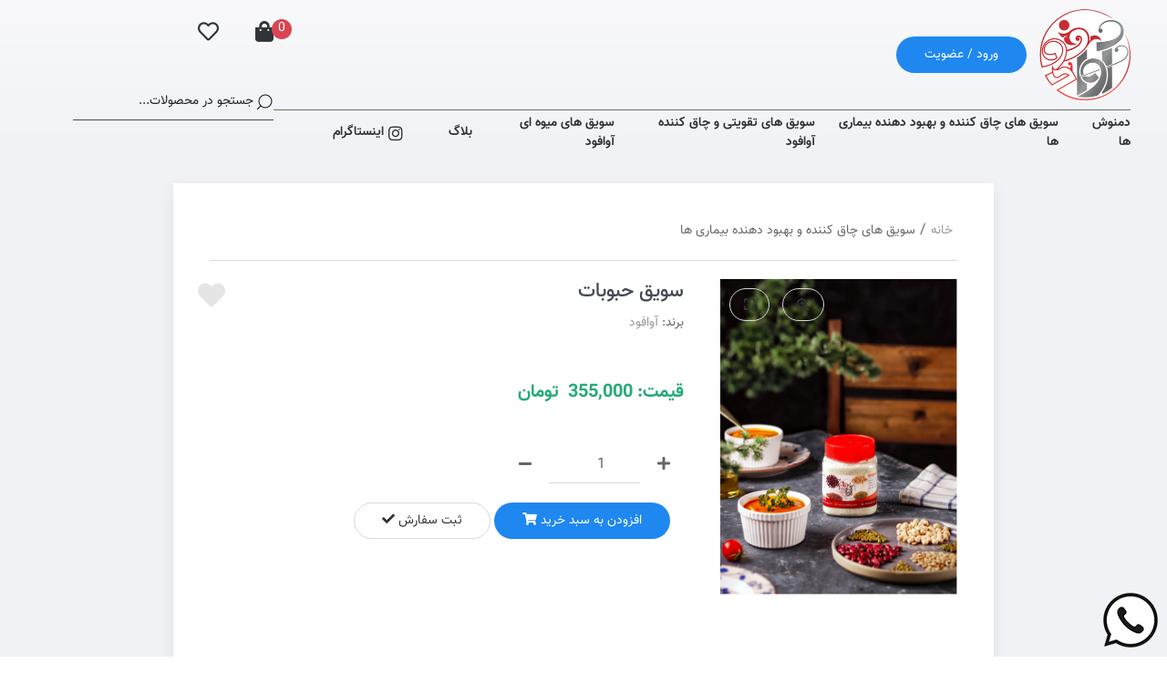

--- FILE ---
content_type: text/html; charset=UTF-8
request_url: https://avaafood.ir/product/%D8%B3%D9%88%DB%8C%D9%82-%D8%AD%D8%A8%D9%88%D8%A8%D8%A7%D8%AA
body_size: 9949
content:
<html dir="rtl" lang="fa">
    <head>
                <meta name="robots" content="index, follow">
                <meta name="fichin-api" content="sad_pvnDMEs57q">
        <link rel="icon" type="image/png" sizes="512x512" href="https://avaafood.ir/uploads/logo/favicon-512x512.png?v=1.92">
        <link rel="icon" type="image/png" sizes="192x192" href="https://avaafood.ir/uploads/logo/favicon-192x192.png?v=1.92">
        <link rel="apple-touch-icon" sizes="180x180" href="https://avaafood.ir/uploads/logo/favicon-180x180.png?v=1.92">
        <link rel="icon" type="image/png" sizes="32x32" href="https://avaafood.ir/uploads/logo/favicon-32x32.png?v=1.92">
        <link rel="icon" type="image/png" sizes="16x16" href="https://avaafood.ir/uploads/logo/favicon-16x16.png?v=1.92">
        <link rel="shortcut icon" type="image/png" href="https://avaafood.ir/uploads/logo/503876296f4e025d4a77656cc34147d3.png?v=1.92"/>
        <link rel="shortcut icon" type="image/ico" href="https://avaafood.ir/uploads/logo/503876296f4e025d4a77656cc34147d3.png?v=1.92"/>
                <meta name="viewport" content="width=device-width, initial-scale=1">
        <meta charset="UTF-8">
        <title>فروشگاه آنلاین آوافود | سویق حبوبات</title>
        <link rel="stylesheet" type="text/css" href="https://avaafood.ir/assets/web/digistyle/css/core.rtl.min.css?v=1.92">
        <link rel="stylesheet" type="text/css" href="https://avaafood.ir/assets/web/digistyle/css/fontawesome-all.rtl.min.css?v=1.92">
        <link rel="stylesheet" type="text/css" href="https://avaafood.ir/assets/web/digistyle/css/fonts.rtl.min.css?v=1.92">
        <link rel="stylesheet" type="text/css" href="https://avaafood.ir/assets/web/digistyle/css/product.rtl.min.css?v=1.92">
        <meta name="subject" content="فروشگاه آنلاین آوافود">
        <meta name="author" content="Gilace, http://gilace.com, info@gilace.com, شرکت گیلاس , شرکت داده پردازان گیلاس شمال">
        <meta name="keywords" content="">
<meta name="description" content="تهیه از بهترین مواد اولیه و ارسال به سراسر کشور
تامین کردن پروتئین بدن با سویق حبوبات.
غذای مقوی برای کودکان.سویق های پر خاصیت برای بزرگسالان و کودکان .">
        <meta property="og:title" content="سویق حبوبات">
<meta property="og:type" content="website">
<meta property="og:description" content="تهیه از بهترین مواد اولیه و ارسال به سراسر کشور
تامین کردن پروتئین بدن با سویق حبوبات.
غذای مقوی برای کودکان.سویق های پر خاصیت برای بزرگسالان و کودکان .">
<meta property="og:url" content="https://avaafood.ir/product/سویق-حبوبات">
<meta property="og:image" content="https://avaafood.ir/uploads/products/1857b2e04d8daa9c18d2e49833a580b0.jpeg">
        <meta property="twitter:title" content="سویق حبوبات">
<meta property="twitter:description" content="تهیه از بهترین مواد اولیه و ارسال به سراسر کشور
تامین کردن پروتئین بدن با سویق حبوبات.
غذای مقوی برای کودکان.سویق های پر خاصیت برای بزرگسالان و کودکان .">
<meta property="twitter:image" content="https://avaafood.ir/uploads/products/1857b2e04d8daa9c18d2e49833a580b0.jpeg">
<meta property="twitter:site" content="https://avaafood.ir/product/سویق-حبوبات">
<meta name="twitter:card" content="summary_large_image">
                 <meta name="enamad" content="46404292" />    </head>
    <body class="">
        <div class="uk-hidden">sad_pvnDMEs57q</div>

        <div class="mobile_menu_box uk-position-fixed">
    <div class="mobile_menu_nav">
        <nav class="uk-navbar-container" uk-navbar>
            <div class="uk-navbar-right">
                <div class="menu-btn_box">
                    <span class="menu-btn fa fa-bars uk-margin-remove-top" uk-toggle="target: #offcanvas-flip"></span>
                </div>
            </div>
            <div class="uk-navbar-left">
                <div class="shopping_bag_box uk-margin-small-top">
                    <a onclick="open_basket()" class="shopping_bag uk-position-relative">
                        <span class="uk-badge uk-position-absolute basket-count"
                              data-url="https://avaafood.ir/payment/count_basket"
                              data-read="https://avaafood.ir/payment/read_basket">0</span>
                        <span class="icon fa fa-shopping-bag"></span>
                    </a>
                </div>
                <div class="search_btn_box uk-margin-small-top" uk-toggle="target: #mobile_search_modal">
                    <span class="search-btn fa fa-search"></span>
                </div>
                
                <!--                modal for search in mobile view-->
                <div id="mobile_search_modal" uk-modal>
                    <div class="uk-modal-dialog uk-modal-body">
                        <button class="uk-modal-close-default" type="button" uk-close style="right: auto; top: 6px; left: 7px;"></button>

                        <div class="uk-margin">
                            <form action="https://avaafood.ir/products" class="display-block" method="GET" accept-charset="utf-8">
                            <div class="uk-search uk-search-default uk-form-width-medium uk-width-1-1 ">
                                    <button class="uk-search-icon-flip" uk-search-icon></button>
                                    <input class="uk-search-input " type="text" name="keyword" autocomplete="off" placeholder="جستجو در محصولات...">
                                                                    </div>
                            <br>
                            <br>
                                <div class="uk-text-center">
                                    <button class="uk-button uk-button-primary uk-display-inline-block" type="submit">اعمال جستجو</button>
                                </div>
                            </form>                        </div>
                    </div>
                </div>                
                <div class="uk-text-left">
                    <h1 class="mobile_site_logo uk-margin-remove-top uk-margin-remove-bottom uk-margin-small-left">
                                                <a href="https://avaafood.ir/" title="فروشگاه آنلاین آوافود" class="uk-link-reset">
                            <img  src="https://avaafood.ir/uploads/logo/65685b2aa89682d9fb5b2376d15ba90d.png" alt="فروشگاه آنلاین آوافود">
                        </a>
                    </h1>
                </div>
            </div>
        </nav>
    </div>
    <div id="offcanvas-flip" class="" uk-offcanvas="flip: true; overlay: true ; mode:push">
        <div class="uk-offcanvas-bar">
            <div class="uk-nav uk-nav-default">
                <ul class="uk-nav-default uk-nav-parent-icon" uk-nav>
                    <li class="uk-active">
                        <a href="https://avaafood.ir/">
                            <span class="icon fa fa-home"></span>
                            خانه
                        </a>
                    </li>
                                                                                                                                                                                                            <li class="uk-active">
                                        <a href="http://avaafood.ir/category/دمنوش-ها" >دمنوش ها</a>
                                    </li>
                                                                                                                                <li class="uk-active">
                                        <a href="http://avaafood.ir/category/سویق-های-چاق-کننده-و-بهبود-دهنده-بیماری-ها" >سویق های چاق کننده و بهبود دهنده بیماری ها</a>
                                    </li>
                                                                                                                                <li class="uk-active">
                                        <a href="http://avaafood.ir/category/سویق-های-تقویتی-و-چاق-کننده-آوافود" >سویق های تقویتی و چاق کننده آوافود</a>
                                    </li>
                                                                                                                                <li class="uk-active">
                                        <a href="http://avaafood.ir/category/سویق-های-میوه-ای-آوافود" >سویق های میوه ای آوافود</a>
                                    </li>
                                                                                                                                <li class="uk-active">
                                        <a href="https://avaafood.ir/blog" >بلاگ</a>
                                    </li>
                                                                                                                        </ul>

                <ul id="mobile_menu_footer" class="">
                                            <li class="ul-list style-none login">
                            <br>
                            <a class="uk-active" href="https://avaafood.ir/login">
                                <span class="icon fa fa-user"></span>
                                <span class="text">ورود / ثبت نام</span>
                            </a>
                        </li>
                                        <li class="ul-list style-none">
                        <a href="https://avaafood.ir/blog">بلاگ</a>
                    </li>
                                            <li class="insta_menu">
                            <a href="http://instagram.com/avafood.savigh">
                                <span class="icon fab fa-instagram"></span>
                                <span class="text uk-text-bold">اینستاگرام</span>
                            </a>
                        </li>
                                                        </ul>
                                                                                        <hr>
                <div class="our_phone_number">
                    <span class="text uk-text-warning">شماره تماس: </span>
                    <a href="tel:09388759623" class="num">09388759623</a>
                </div>
                <hr>
                <div class="our_phone_number">
                    <span class="text uk-text-warning">نشانی : </span>
                    <a href="#!" class="num">استان سمنان شهر گرمسار اداره پست مرکزی گرمسار
صالحی</a>
                </div>
            </div>
        </div>
    </div>
</div>        <div class="header_box uk-container uk-container-expand uk-width-1-1">
    <div class="uk-container uk-container-large">
        <div class="ivaz_menu">
            <nav class="uk-navbar-container" uk-navbar="dropbar: true">
                <div class="uk-navbar-right">
                    <div class="top uk-display-block uk-width-1-1">
                        <h1 class="site_logo uk-margin-remove-top uk-margin-remove-bottom uk-display-inline-block" id="site_logo">
                            <a href="https://avaafood.ir/" title="فروشگاه آنلاین آوافود" class="uk-link-reset">
                                <img src="https://avaafood.ir/uploads/logo/bbb3c30d4b9c1d633319b0461dca212f.png" alt="فروشگاه آنلاین آوافود">
                                <span class="uk-position-absolute">فروشگاه آنلاین آوافود</span>
                            </a>
                        </h1>
                                                    <a href="https://avaafood.ir/login" class="uk-button uk-button-primary uk-margin-small-right">ورود / عضویت</a>
                                            </div>
                    <ul class="uk-navbar-nav uk-margin-small-top">
                                                                                                                                                <li class="n-link">
                                        <a href="http://avaafood.ir/category/دمنوش-ها"                                            class="uk-text-bold uk-padding-remove-right ">دمنوش ها</a>
                                    </li>
                                                                                                                                <li class="n-link">
                                        <a href="http://avaafood.ir/category/سویق-های-چاق-کننده-و-بهبود-دهنده-بیماری-ها"                                            class="uk-text-bold uk-padding-remove-right ">سویق های چاق کننده و بهبود دهنده بیماری ها</a>
                                    </li>
                                                                                                                                <li class="n-link">
                                        <a href="http://avaafood.ir/category/سویق-های-تقویتی-و-چاق-کننده-آوافود"                                            class="uk-text-bold uk-padding-remove-right ">سویق های تقویتی و چاق کننده آوافود</a>
                                    </li>
                                                                                                                                <li class="n-link">
                                        <a href="http://avaafood.ir/category/سویق-های-میوه-ای-آوافود"                                            class="uk-text-bold uk-padding-remove-right ">سویق های میوه ای آوافود</a>
                                    </li>
                                                                                                                                <li class="n-link">
                                        <a href="https://avaafood.ir/blog"                                            class="uk-text-bold uk-padding-remove-right ">بلاگ</a>
                                    </li>
                                                                                                                                        <li class="insta_menu">
                                <a href="http://instagram.com/avafood.savigh">
                                    <span class="icon fab fa-instagram"></span>
                                    <span class="text uk-text-bold">اینستاگرام</span>
                                </a>
                            </li>
                                                                                                                    </ul>
                </div>
                <div class="uk-navbar-left">
                    <a onclick="open_basket()" class="shopping_bag uk-position-relative">
                                <span class="uk-badge uk-position-absolute basket-count"
                                      data-url="https://avaafood.ir/payment/count_basket"
                                      data-read="https://avaafood.ir/payment/read_basket">0</span>

                        <span class="icon fa fa-shopping-bag"></span>
                    </a>
                    <a href="https://avaafood.ir/user?tab=favourite" class="favorites uk-margin-medium-right uk-margin-medium-left">
                        <span class="icon far fa-heart"></span>
                    </a>
                    <form action="https://avaafood.ir/products" method="get">
                        <div class="uk-search uk-search-default uk-form-width-medium ">
                            <button class="uk-search-icon-flip" uk-search-icon></button>
                            <input class="uk-search-input" type="search" name="keyword" autocomplete="off" placeholder="جستجو در محصولات...">
                                                    </div>
                    </form>
                </div>
            </nav>
        </div>
    </div>
</div>

            <div class="caller_box">
            <div class="my_call" style="background-image:url('https://avaafood.ir/assets/web/dream/img/caller.png')"></div>
            <a href="https://api.whatsapp.com/send/?phone=989388759623&text&app_absent=0" class="whatsapp_btn" style="background-image:url('https://avaafood.ir/assets/web/dream/img/whatsapp.png')"></a>
            <a href="tel:09388759623" class="phone_btn" style="background-image:url('https://avaafood.ir/assets/web/dream/img/call.png')"></a>
        </div>
    
<script type="application/ld+json">
    {
        "@context": "https://schema.org/",
        "@type": "Product",
        "name": "سویق حبوبات",
        "image": [
            "https://avaafood.ir/uploads/products/1857b2e04d8daa9c18d2e49833a580b0.jpeg"
        ],
        "sku": "74",
        "description": "سویق حبوبات
.خواص :دارای خاصیت ضد سرفه و سرماخوردگی است . این ماده غذایی سیستم ایمنی بدن را تقویت می&zwnj;کند بنابراین به افرادی که دارای بیماری&zwnj;های خود ایمنی مانند ام&zwnj;اس هستند نیز توصیه می&zwnj;شود .
نخود این محصول برای درمان پوکی استخوان به دلیل منابع غنی کلسیم بسیار سودمند است . در دوران رشد استخوان&zwnj;ها و دندان&zwnj;ها مصرف آن توصیه می&zwnj;شود&nbsp;.

وجود پتاسیم در ماش این محصول باعث شستشوی کلیه&lrm; ها و پایین آوردن درجه اسیدی خون و منظم کردن ضربان قلب می&lrm;گردد .
به خاطر داشتن فسفر و کلسیم نقش آن در رشد اطفال انکارناپذیر است.
برای سلامتی بسیار مفید است. سرشار از&nbsp;پروتئین گیاهی،&nbsp;پتاسیم،&nbsp;فیبر،&nbsp;ویتامین ها و مواد معدنی&nbsp;نظیر&nbsp;ویتامین B9&nbsp;و&nbsp;اسید فولیک&nbsp;می باشد . از فواید آن می&zwnj;توان به&nbsp;بهبود دستگاه گوارش،&nbsp;کاهش فشار خون، و&nbsp;درمان دیابت&nbsp;اشاره کرد. همچنین سویق حبوبات از&nbsp;مواد غذایی خون ساز&nbsp;است و باعث&nbsp;درمان کم خونی&nbsp;می&zwnj;شود .
.منع مصرف : کسانی که نفخ دارند.افرادی که نقرس دارند
.طعم آن:طعم طبیعی حبوبات
.مواد تشکیل دهنده این محصول:لوبیا قرمز.نخود.عدس .ماش
.سن مجاز مصرف:از هشت ماه تا بزرگسال
.مقدار مصرف روزانه:یک قاشق غذاخوری
.طریقه مصرف : روزی یک قاشق غذاخوری از سویق حبوبات را در آخر پخت و یا از ابتدا به غذا اصافه کرده.البته نیاز به پخت ندارند چون تفت داده شده هستند
.وزن محصول : سیصد گرم
&nbsp;
",
        "offers": {
            "@type": "Offer",
            "url": "https://avaafood.ir/product/سویق-حبوبات",
            "priceCurrency": "IRR",
            "price": "355000",
            "priceValidUntil": "2026-02-16",
            "itemCondition": "https://schema.org/NewCondition",
            "availability": "InStock"
        },
        "mpn": "سویق-حبوبات"
              ,"brand": {
        "@type": "Brand",
        "name": "آوافود"
      }
                            }
</script>    <div class="uk-container-small uk-align-center">
        <div class="uk-section uk-section-default uk-padding uk-box-shadow-medium uk-padding">
                <div class="path_box">
        <ul class="uk-breadcrumb">
            <li class="display-inline">
                <a href="https://avaafood.ir/">خانه</a>
            </li>
            /<li class="display-inline"><a href="https://avaafood.ir/category/سویق-های-چاق-کننده-و-بهبود-دهنده-بیماری-ها">سویق های چاق کننده و بهبود دهنده بیماری ها</a></li>        </ul>
    </div>
            <hr>
                            <div class="single_product_box uk-grid" uk-grid>
                        <div class="uk-width-1-1 uk-width-medium@s">
                            <div class="imageBox uk-position-relative">
                                                                <div class="uk-position-top-left uk-position-z-index">
                                                                    <button class="uk-button uk-margin-small-top uk-margin-small-left uk-button-small uk-button-default uk-button-default " id="magnifier-btn"
                                            type="button" uk-toggle="target: #magnifier-btn; cls: uk-button-primary uk-active">
                                        <span class="fa uk-margin-small-top uk-margin-small-bottom far fa-search-plus"></span>
                                    </button>
                                                                <button class="uk-button uk-margin-small-top uk-margin-small-left uk-button-small uk-button-default uk-button-default " id="lightbox-btn"
                                        type="button">
                                    <span class="fa uk-margin-small-top uk-margin-small-bottom far fa-expand"></span>
                                </button>
                                </div>
                                <div class="magnifier" href="https://avaafood.ir/uploads/products/1857b2e04d8daa9c18d2e49833a580b0.jpeg"><img src="https://avaafood.ir/uploads/products/1857b2e04d8daa9c18d2e49833a580b0.jpeg" class="poster" data-main="https://avaafood.ir/uploads/products/1857b2e04d8daa9c18d2e49833a580b0.jpeg" alt="سویق حبوبات"></div>
                            </div>
                            <div class="uk-width-auto uk-lightbox-conainer" id="product-lightbox" >
                                                            </div>
                        </div>
                    <div class="uk-width-expand@s">
                        <div class="single_product_content uk-position-relative">
                            <h2 class="product_name uk-display-block uk-margin-remove-bottom">سویق حبوبات</h2>
                                                                                                                <span class="add_to_favourite fa fa-heart uk-position-absolute "
                                  data-product-id="74"
                                  data-url="https://avaafood.ir/home/add_to_favourite"></span>
                    <div class="uk-flex uk-flex-wrap uk-text-small uk-margin-small-top">

                                                                                                                                                <div class="uk-width-1-2 ">
                                    <span class="name uk-display-inline-block ">برند: </span>
                                    <a href="https://avaafood.ir/brand/آوافود"
                                       class="uk-display-inline-block uk-text-muted">آوافود</a>
                                </div>
                                                        </div>
                        </div>
                        <div class="price_box display-block">
                                                            <div class="price display-block  ">
                                                                            <span class="discount display_discount" ><span>قیمت: </span><span
                                                    class="main-price main-price-for-change"  id="main-price-element" >355,000</span>
                                        &nbsp;تومان&nbsp;&nbsp;</span>
                                                                    </div>
                            <div class="uk-flex uk-flex-wrap uk-child-width-1-3@l uk-child-width-1-2@s " >
                                <!-- COLOR AND SIZES -->
                                                                <script>
                                    //in each template you can using this classess :
                                    // feature-element
                                    // first-element
                                    // second-element
                                    // element-name
                                    // element-color
                                    // element-values
                                    // element-value
                                    // element-value-name

                                    let product_feature_var = [];
                                    let product_base_qty = parseInt('4197');
                                    let _must_select_feature = true;
                                    let product_price = parseInt('355000');
                                    let product_discount_price = parseInt('');
                                    let product_meta = JSON.parse('{"selected_colors":[],"selected_sizes":[],"color_size_complex":[]}');
                                    let first_element = `<div class="feature-element feature-first uk-padding-small ">
                                                            <label>
                                                                انتخاب
                                                                <span class="element-name"></span>
                                                            </label>
                                                            <select class="uk-select element-values changeale">
                                                                <option class="element element-value  element-value-name"></option>
                                                            </select>
                                                        </div>`
                                    let second_element = `<div class="feature-element feature-second uk-padding-small ">
                                                            <label>
                                                                انتخاب
                                                                <span class="element-name"></span>
                                                            </label>
                                                            <select class="uk-select element-values changeale">
                                                                <option class="element element-value  element-value-name"></option>
                                                            </select>
                                                        </div>`
                                </script>
                            </div>
                            <div id="features-container" class="uk-flex uk-child-width-1-2"></div>
                                                            <label class="uk-label uk-label-danger" id="note" data-stockalert="5" style=" display: none"></label>
                                                        </div>
                            <div class="uk-display-block">
                                <div class="how_many uk-margin-small-top uk-display-inline-block">
                                    <span class="plus ico fa fa-plus uk-padding-small increase"></span>
                                    <input autocomplete="off " max="4197" class="uk-input uk-display-inline-block count uk-text-center" type="number" value="1"
                                           style="width: 100px;dir: ltr;" >
                                    <span class="minus ico fa fa-minus uk-padding-small decrease"></span>
                                </div>
                            </div>
                                <div class="uk-display-inline-block" style="margin-right: 15px;">
                                    <a href="javascript:void(0)" class="uk-button uk-button-primary buy_basket"
                                       data-url="https://avaafood.ir/payment/add_basket"
                                       data-product-id="74"
                                       data-name="سویق حبوبات"
                                       data-picture="https://avaafood.ir/uploads/products/1857b2e04d8daa9c18d2e49833a580b0.jpeg"
                                       data-qty="1"
                                       data-slug="سویق-حبوبات"
                                       data-cysec="false">
                                        <span>افزودن به سبد خرید</span>
                                        <span class="icon fa fa-shopping-cart"></span>
                                    </a>
                                </div>
                                <div class="uk-display-inline-block uk-margin">
                                    <a href="javascript:void(0)" class="uk-button uk-button-default buy_basket"
                                       data-redirect="https://avaafood.ir/payment"
                                       data-url="https://avaafood.ir/payment/add_basket"
                                       data-product-id="74"
                                       data-name="سویق حبوبات"
                                       data-picture="https://avaafood.ir/uploads/products/1857b2e04d8daa9c18d2e49833a580b0.jpeg"
                                       data-qty="1"
                                       data-slug="سویق-حبوبات"
                                       data-cysec="false"
                                    >
                                        <span>ثبت سفارش</span>
                                        <span class="icon fa fa-check"></span>
                                    </a>
                                </div>
                                <br>
                                <br>
                                                                            </div>
                    <div class="uk-width-1-1">
                        <br>
                        <hr>
                                                                                    <a href="https://avaafood.ir/tag/سویق_برنج" class="tag display-inlineblock">
                                    <span class="icon fa fa-hashtag"></span>
                                    <span class="text">سویق_برنج</span>
                                </a>
                                                            <a href="https://avaafood.ir/tag/سرلاک_معجزه_آسای_آوا" class="tag display-inlineblock">
                                    <span class="icon fa fa-hashtag"></span>
                                    <span class="text">سرلاک_معجزه_آسای_آوا</span>
                                </a>
                                                                        </div>
                </div>
                                    <div class="uk-width-1-1">
            <ul class="uk-tab" uk-tab role="tablist">
                <li class="tab-list uk-active" role="presentation">
                    <a href="#" data-tab="1" role="tab" aria-controls="panel-1">
                        <h4 class="uk-heading-line">
                        <span>
                            توضیحات
                        </span>
                        </h4>
                    </a>
                </li>
                                <li class="tab-list " role="presentation">
                    <a href="#" data-tab="2" role="tab" aria-controls="panel-2">
                        <h4 class="uk-heading-line">
                        <span>
                            نظرات کابران
                        </span>
                        </h4>
                    </a>
                </li>
            </ul>
            <ul class="uk-switcher uk-margin">
                <li>
                    <p><strong>سویق حبوبات</strong><br />
.خواص :دارای خاصیت ضد سرفه و سرماخوردگی است . این ماده غذایی سیستم ایمنی بدن را تقویت می&zwnj;کند بنابراین به افرادی که دارای بیماری&zwnj;های خود ایمنی مانند ام&zwnj;اس هستند نیز توصیه می&zwnj;شود .<br />
نخود این محصول برای درمان پوکی استخوان به دلیل منابع غنی کلسیم بسیار سودمند است . در دوران رشد استخوان&zwnj;ها و دندان&zwnj;ها مصرف آن توصیه می&zwnj;شود&nbsp;.</p>

<p>وجود پتاسیم در ماش این محصول باعث شستشوی کلیه&lrm; ها و پایین آوردن درجه اسیدی خون و منظم کردن ضربان قلب می&lrm;گردد .<br />
به خاطر داشتن فسفر و کلسیم نقش آن در رشد اطفال انکارناپذیر است.<br />
برای سلامتی بسیار مفید است. سرشار از&nbsp;پروتئین گیاهی،&nbsp;پتاسیم،&nbsp;فیبر،&nbsp;ویتامین ها و مواد معدنی&nbsp;نظیر&nbsp;ویتامین B9&nbsp;و&nbsp;اسید فولیک&nbsp;می باشد . از فواید آن می&zwnj;توان به&nbsp;بهبود دستگاه گوارش،&nbsp;کاهش فشار خون، و&nbsp;درمان دیابت&nbsp;اشاره کرد. همچنین سویق حبوبات از&nbsp;مواد غذایی خون ساز&nbsp;است و باعث&nbsp;درمان کم خونی&nbsp;می&zwnj;شود .<br />
.منع مصرف : کسانی که نفخ دارند.افرادی که نقرس دارند<br />
.طعم آن:طعم طبیعی حبوبات<br />
.مواد تشکیل دهنده این محصول:لوبیا قرمز.نخود.عدس .ماش<br />
.سن مجاز مصرف:از هشت ماه تا بزرگسال<br />
.مقدار مصرف روزانه:یک قاشق غذاخوری<br />
.طریقه مصرف : روزی یک قاشق غذاخوری از سویق حبوبات را در آخر پخت و یا از ابتدا به غذا اصافه کرده.البته نیاز به پخت ندارند چون تفت داده شده هستند<br />
.وزن محصول : سیصد گرم<br />
&nbsp;</p>
                </li>
                                <li>
                    <div>
    <div class="uk-container-small uk-align-center uk-margin">
                    <div class="uk-placeholder">
                <p>
                    برای ارسال نظر باید عضو شوید
                </p>
                <div class="uk-margin uk-display-inline-block">
                    <a class="uk-button uk-button-default"
                       href="https://avaafood.ir/login?redirect=https://avaafood.ir/product/سویق-حبوبات">
                        <span class="fa fa-user"></span>
                        &nbsp; <span class="text">
                        ورود
                    </span>
                    </a>
                </div>
                <div class="uk-margin uk-display-inline-block">
                    <a class="uk-button uk-button-primary" href="https://avaafood.ir/register">
                        <span class="fa fa-user"></span>
                        &nbsp; <span class="text">
                        عضویت
                    </span>
                    </a>
                </div>
            </div>
                <ul class="uk-comment-list">
                                    
        </ul>
    </div>
</div>                </li>
            </ul>
            </div>
        </div>

    </div>
    <div>
        <div class="uk-container-small uk-align-center uk-margin">
        </div>
    </div>
<input type="hidden" id="product_id" value="74">
<div class="uk-container uk-container-expand">
    <div class="site_footer uk-container uk-container-large uk-margin-large-top uk-padding uk-padding-remove-right uk-padding-remove-left uk-padding-remove-bottom">
        <div class="uk-grid" uk-grid>
            <div class="footer_menu uk-width-1-5@xl uk-width-1-5@l uk-width-1-5@m">
                <span class="uk-h4 uk-text-bold">دسترسی ها</span>
                <ul class="uk-nav">
                    <li>
                        <a href="https://avaafood.ir/" class="">خانه</a>
                    </li>
                                            <li>
                            <a href="https://avaafood.ir/products" class="">محصولات</a>
                        </li>
                                        <li>
                        <a href="https://avaafood.ir/blog" class="">بلاگ</a>
                    </li>
                                            <li>
                            <a href="https://avaafood.ir/page/faq" class="">
                                                            </a>
                        </li>
                                        <li>
                        <a href="https://avaafood.ir/contact" class="">تماس با ما</a>
                    </li>
                </ul>
            </div>
            <div class="footer_menu uk-width-1-5@xl uk-width-1-5@l uk-width-1-5@m">
                <span class="uk-h4 uk-text-bold">خدمات مشتریان</span>
                                <ul class="uk-nav">
                    <li>
                        <a href="https://avaafood.ir/order_tracking" class="">کد رهگیری</a>
                    </li>
                                                                                            <li>
                                <a href="https://avaafood.ir/register" class="">عضویت</a>
                            </li>
                                                <li>
                            <a href="https://avaafood.ir/login" class="">ورود</a>
                        </li>
                                    </ul>
            </div>
            <div class="uk-width-3-5@xl uk-width-3-5@l uk-width-3-5@m">
                <h2 class="uk-margin-remove-top uk-margin-remove-bottom uk-display-inline">
                    <a href="https://avaafood.ir/" class="uk-link-reset">
                                                <img class="footer_logo" src="https://avaafood.ir/uploads/logo/bbb3c30d4b9c1d633319b0461dca212f.png" alt="فروشگاه آنلاین آوافود">
                    </a>
                </h2>
                <p class="footer_about uk-margin-small-top">
                    فروشگاه آنلاین آوافود با بیش از نه سال تجربه در زمینه تولید  سویق های منحصر بفرد و جوانه ها و محصولات ارگانیک با ارائه مرغوبترین حبوبات  و غلات و مغزهای ایرانی درجه یک با نظارت و مشاوره پزشکان طب سنتی و با بسته بندی استاندارد در خدمت شما عزیزان هست . تا در هرجای ایران که هستید این محصولات را با بالاترین کیفیت به دست شما برساند و آینده سلامتی را برای فرزندان دلبندتان و عزیزانتان رقم بزند.                </p>
            </div>
        </div>
        <div class="namad uk-text-center uk-margin-large-bottom uk-margin-large-top">
                                                            <div class="uk-display-inline-block uk-margin-small"><a referrerpolicy="origin" target="_blank" href="https://trustseal.enamad.ir/?id=147465&amp;Code=I4ip7L9VmhZJHuwPDLv0"><img referrerpolicy="origin" src="https://Trustseal.eNamad.ir/logo.aspx?id=147465&amp;Code=I4ip7L9VmhZJHuwPDLv0" alt="" style="cursor:pointer" id="I4ip7L9VmhZJHuwPDLv0"></a>
</div>
                                    </div>
    </div>
</div>
<div class="copyright_box uk-container uk-container-expand uk-position-relative">
    <div class="copyright uk-container uk-container-large">
        <div class="right">
            <div>کليه حقوق اين سايت متعلق به فروشگاه آنلاین آوافود  می‌باشد.</div>
            <a href="https://avaafood.ir/" class="uk-link-reset uk-text-bold" target="_blank">https://avaafood.ir/ - 2026 © Copyright</a>
        </div>
        <div class="left">
            <a href="http://gilace.com/" target="_blank">
                <img src="https://avaafood.ir/assets/web/digistyle/img/gilace_dark_powered.png" alt="">
            </a>
        </div>
        <div class="uk-clearfix"></div>
    </div>
</div>
<div id="modal-basket" uk-modal>
    <div class="uk-modal-dialog">
        <button class="uk-modal-close-default" type="button" uk-close></button>
        <div class="uk-modal-header">
            <div class="uk-h2 uk-modal-title">سبد خرید</div>
        </div>
        <div class="uk-modal-body">
        </div>
        <div class="uk-modal-footer uk-text-right">
            <button class="uk-button uk-button-default uk-modal-close" type="button">لغو</button>
            <a href="https://avaafood.ir/payment" class="uk-button uk-button-primary">
                مشاهده جزییات / پرداخت
            </a>
        </div>
    </div>
</div>

<script>
    var base_url = 'https://avaafood.ir/';
</script>
<script src="https://avaafood.ir/assets/web/digistyle/js/jquery.min.js?v=1.92" ></script>
<script src="https://avaafood.ir/assets/web/digistyle/js/sticky-sidebar.min.js?v=1.92" ></script>
<script src="https://avaafood.ir/assets/web/digistyle/js/macy.js?v=1.92"></script>
<script src="https://avaafood.ir/assets/web/digistyle/js/uikit.min.js?v=1.92" ></script>
<script src="https://avaafood.ir/assets/web/digistyle/js/functions.js?v=1.92" ></script>
            <script src="https://avaafood.ir/assets/web/digistyle/js/jquery.zoom.min.js?v=1.92"></script>
    <script>
    $(".how_many .minus").on('click',function(){
        let count = ((parseInt($('.how_many .count').val()) - 1) <= 1)?1:(parseInt($('.how_many .count').val()) - 1);
        $(this).closest('.how_many').children('.count').val(count)
        $('.buy_basket').attr('data-qty',count)
    })
    $(".how_many .plus").on('click',function(){
        let count = parseInt($('.how_many .count').val()) + 1 ;
        if(count >  parseInt($('.how_many .count').attr('max')))
        {
            return false;
        }
        $(this).closest('.how_many').children('.count').val(count)
        $('.buy_basket').attr('data-qty',count)
    });
    $('.how_many .count').on('input change keyup paste', function () {
        if (this.min) this.value = Math.max(parseInt(this.min), parseInt(this.value) || 1);
        if (this.max) this.value = Math.min(parseInt(this.max), parseInt(this.value) || 1);
        $('.buy_basket').attr('data-qty',this.value)
    });
</script>
<script>
    $("#lightbox-btn").on("click",function(){
        $(".product-gallery-slider img").first().trigger("click")
    })
</script>
<script>
    //prevent back button :
    let fakeback = false;
    let myLightBox = UIkit.lightbox("#product-lightbox");
    $(".product-gallery-slider img").on("click",function(){
        fakeback = false
        history.pushState(null, document.title, location.href+"?lightbox=true");
    })

    UIkit.util.on(document, 'beforehide', '.uk-lightbox.uk-open', function () {
        if(!fakeback)
        {
            fakeback = true
            history.back();
        }
    });
    window.addEventListener('popstate', function (event)
    {
        fakeback = true;
        myLightBox.hide();
    });

</script>
<script>
    //feature builder :
    //in each template you can using this classess :
    // feature-element
    // first-element
    // second-element
    // element-name
    // element-color
    // element-values
    // element-value
    function product_features() {
        if (typeof product_meta == 'undefined') {
            return false
        }
        if (!product_meta  == null) {
            return false
        }

//fill each element count :
        product_meta.selected_colors.forEach((color, color_index) => {
            let color_count = 0
            product_meta.color_size_complex.forEach((complex, complex_index) => {
                if (complex.color_id == color.id) {
                    color_count += parseInt(complex.count);
                }
            });
            color.count = color_count
        })
        product_meta.selected_sizes.forEach((size, size_index) => {
            let size_count = 0
            product_meta.color_size_complex.forEach((complex, complex_index) => {
                if (complex.size_id == size.id) {
                    size_count += parseInt(complex.count);
                }
            });
            size.count = size_count
        })

        function change_product_photo(url)
        {
            if(url != undefined && url != "" && !(url.includes("no-image")))
            {
                $(".magnifier img").attr("src",url);
                $(".product-photo-as-background").css({"background-image":'url(' + url + ')'})
            }
        }

        function feature_creator(template, data, name) {
            first_element = $.parseHTML(template);
            $(".element-name", first_element).html(name);
            let feature_html_element = $(".element", first_element);
            $(".element-values", first_element).html("");
            $.each(data, function (index, element) {
                if (element.count == 0) {
                    $(feature_html_element).addClass("uk-hidden")
                    $(feature_html_element).prop("disabled",true)
                }
                else{
                    $(feature_html_element).removeClass("uk-hidden")
                    $(feature_html_element).prop("disabled",false)
                }
// set color element :
                if ($(".element-color", feature_html_element).length > 0 && name == "رنگ") {
                    $(".element-color", feature_html_element).css("backgroundColor", element.code);
                }
                // else {
                //     $(".element-color", feature_html_element).addClass("uk-hidden")
                // }
                if ($(feature_html_element).hasClass('element-value')) {
                    $(feature_html_element).attr("value", element.id)
                } else {
                    $(".element-value", feature_html_element).attr("value", element.id)
                }
                if ($(feature_html_element).hasClass('element-value-name')) {
                    $(feature_html_element).text(element.name)
                } else {
                    $(".element-value-name", feature_html_element).text(element.name)
                }
                $(".element-values", first_element).append($(feature_html_element).clone())
            })
                        $("#features-container").prepend(first_element)
                    }

        if (product_meta.selected_colors != undefined && product_meta.selected_colors.length > 0) {
//create first element :
            feature_creator(first_element, product_meta.selected_colors, product_meta.feature01);
        }
        if (product_meta.selected_sizes != undefined && product_meta.selected_sizes.length > 0) {
//create second element :
            feature_creator(second_element, product_meta.selected_sizes, product_meta.feature02);
        }

        //change element event :
                $("#features-container .feature-second .changeale").on("change", (event) => {
            $.each($("#features-container .feature-first .element"), (second_index, second_element) => {
                product_meta.color_size_complex.forEach((complex, complex_index) => {
                    let element_changeable = $(".changeale", second_element);
                    if($(element_changeable).length == 0)
                    {
                        element_changeable = second_element
                    }
                    if ($(element_changeable).val() == complex.color_id && $(event.target).val() == complex.size_id && parseInt(complex.count) > 0) {
                        $(second_element).removeClass("uk-hidden")
                        $(second_element).prop("disabled",false)
                    } else if ($(element_changeable).val() == complex.color_id && $(event.target).val() == complex.size_id && parseInt(complex.count) == 0) {
                        $(second_element).addClass("uk-hidden")
                        $(second_element).prop("disabled",true)
                    }
                    else
                    {
                    }
                });
            })
        })
        
//price setup :
        $(".changeale").on("change", (event) => {
            if ($(".feature-element").length == 2) {
                let first_val = $(".changeale", ".feature-first").val()
                let second_val = $(".changeale", ".feature-second").val()
                if (event.target.tagName.toLowerCase() == 'input') {
                    first_val = $(".changeale:checked", ".feature-first").val()
                    second_val = $(".changeale:checked", ".feature-second").val()
                }
                product_feature_var = [];
                if (!isNaN(first_val)) {
                    product_feature_var.push({
                        "type": 'color',
                        "value": first_val
                    })
                }
                if (!isNaN(second_val)) {
                    product_feature_var.push({
                        "type": 'size',
                        "value": second_val
                    })
                }
                if (!isNaN(second_val) && !isNaN(first_val)) {
                    _must_select_feature = false
                } else {
                    _must_select_feature = true
                }
                product_meta.color_size_complex.forEach((complex, complex_index) => {
                    if (second_val == complex.size_id && first_val == complex.color_id) {
                        if (!isNaN(product_discount_price)) {
                            $("#price-with-discount-element").text(thousand_separator(product_discount_price + parseInt(complex.price)))
                        }
                        if (!isNaN(product_price)) {
                            $("#main-price-element").text(thousand_separator(product_price + parseInt(complex.price)))
                        }
                        change_product_photo(complex.image)

//check for stock alert
                        if ($("#note").length > 0) {
                            let stock_alert = parseInt($("#note").data("stockalert"));
                            if (stock_alert > 0 && stock_alert >= complex.count) {
                                $("#note").text(`تعداد ${complex.count} عدد در انبار باقی مانده است`)
                                $("#note").show(1)
                            } else {
                                $("#note").hide(1)
                            }
                        }

                    }
                });


            }
            if ($(".feature-element").length == 1) {
                let first_val = $(".changeale", ".feature-element").val()
                if (event.target.tagName.toLowerCase() == 'input') {
                    first_val = $(".changeale:checked", ".feature-element").val()
                }
                product_feature_var = [];
                if (!isNaN(first_val)) {
                    product_feature_var.push({
                        "type": ($(".feature-first").length > 0) ? 'color' : 'size',
                        "value": first_val
                    })
                    _must_select_feature = false
                } else {
                    _must_select_feature = true
                }
                let complex_index_requested = ($(".feature-first").length > 0) ? 'color_id' : 'size_id';
                product_meta.color_size_complex.forEach((complex, complex_index) => {
                    if (first_val == complex[complex_index_requested]) {
                        if (!isNaN(product_discount_price)) {
                            $("#price-with-discount-element").text(thousand_separator(product_discount_price + parseInt(complex.price)))
                        }
                        if (!isNaN(product_price)) {
                            $("#main-price-element").text(thousand_separator(product_price + parseInt(complex.price)))
                        }
                        change_product_photo(complex.image)

//check for stock alert
                        if ($("#note").length > 0) {
                            let stock_alert = parseInt($("#note").data("stockalert"));
                            if (stock_alert > 0 && stock_alert >= parseInt(complex.count)) {
                                $("#note").text(`تعداد ${complex.count} از این محصول باقی مانده است`)
                                $("#note").show(1)
                            } else {
                                $("#note").hide(1)
                            }
                        }

                    }
                });
            }

        })
        //fix products without feature
        if ($(".feature-element").length == 0)
        {
            _must_select_feature = false;
            if ($("#note").length > 0) {
                let stock_alert = parseInt($("#note").data("stockalert"));
                if (stock_alert > 0 && stock_alert >= product_base_qty) {
                    $("#note").text(`تعداد ${product_base_qty} از این محصول باقی مانده است`)
                    $("#note").show(1)
                } else {
                    $("#note").hide(1)
                }
            }
        }

        //first setup :
        if($("#features-container .feature-first .changeale").length > 0 || $("#features-container .feature-second .changeale").length > 0)
        {
            if ($("#features-container .changeale")[0].tagName.toLowerCase() == 'select') {
                $("#features-container .feature-second .changeale").val($("#features-container .feature-second .changeale option:not(.uk-hidden)").first().val());
                $("#features-container .feature-second .changeale").trigger("change")

                $("#features-container .feature-first .changeale").val($("#features-container .feature-first .changeale option:not(.uk-hidden)").first().val());
                $("#features-container .feature-first .changeale").trigger("change")

            } else {
                $("#features-container .feature-second .element:not(.uk-hidden)").first().trigger("click")
                $("#features-container .feature-first .element:not(.uk-hidden)").first().trigger("click")
            }
        }

    }

    product_features();

    function thousand_separator(x) {
        return x.toString().replace(/\B(?=(\d{3})+(?!\d))/g, ",");
    }

    //end feature  builder
</script><script>



    //apply magnifier:
        $("#magnifier-btn").on('click',function (){
        if($(this).hasClass('uk-active'))
        {
            $('.magnifier').trigger('zoom.destroy');
        }
        else
        {
            $('.magnifier').zoom();
        }
    })
            // end magnifier


</script>
<script>
    $(document).ready(function () {
        init();
        if($("#sidebar").length > 0)
        {
            console.log('sticky found')
            var sidebar = new StickySidebar('#sidebar', {topSpacing: 20});
        }
    });
</script>
 <script type="text/javascript">!function(){function t(){var t=document.createElement("script");t.type="text/javascript",t.async=!0,localStorage.getItem("rayToken")?t.src="https://app.raychat.io/scripts/js/"+o+"?rid="+localStorage.getItem("rayToken")+"&href="+window.location.href:t.src="https://app.raychat.io/scripts/js/"+o;var e=document.getElementsByTagName("script")[0];e.parentNode.insertBefore(t,e)}var e=document,a=window,o="347bbc61-0258-47c8-8f1e-6186af5e3e4c";"complete"==e.readyState?t():a.attachEvent?a.attachEvent("onload",t):a.addEventListener("load",t,!1)}();</script> 
<!-- Global site tag (gtag.js) - Google Analytics -->
<script async src="https://www.googletagmanager.com/gtag/js?id=G-6J6VN8DY5Z"></script>
<script>
  window.dataLayer = window.dataLayer || [];
  function gtag(){dataLayer.push(arguments);}
  gtag('js', new Date());

  gtag('config', 'G-6J6VN8DY5Z');
</script></body>
</html>

--- FILE ---
content_type: text/css
request_url: https://avaafood.ir/assets/web/digistyle/css/fonts.rtl.min.css?v=1.92
body_size: 43
content:
@font-face{font-family: Vazir;src: url('../fonts/Vazir.eot');src: url('../fonts/Vazir.eot?#iefix') format('embedded-opentype'), url('../fonts/Vazir.woff') format('woff'), url('../fonts/Vazir.ttf') format('truetype');font-weight: normal;font-style: normal}@font-face{font-family: Vazir;src: url('../fonts/Vazir-Bold.eot');src: url('../fonts/Vazir-Bold.eot?#iefix') format('embedded-opentype'), url('../fonts/Vazir-Bold.woff') format('woff'), url('../fonts/Vazir-Bold.ttf') format('truetype');font-weight: bold;font-style: normal}@font-face{font-family: Vazir;src: url('../fonts/Vazir-Black.eot');src: url('../fonts/Vazir-Black.eot?#iefix') format('embedded-opentype'), url('../fonts/Vazir-Black.woff') format('woff'), url('../fonts/Vazir-Black.ttf') format('truetype');font-weight: 900;font-style: normal}@font-face{font-family: Vazir;src: url('../fonts/Vazir-Medium.eot');src: url('../fonts/Vazir-Medium.eot?#iefix') format('embedded-opentype'), url('../fonts/Vazir-Medium.woff') format('woff'), url('../fonts/Vazir-Medium.ttf') format('truetype');font-weight: 500;font-style: normal}@font-face{font-family: Vazir;src: url('../fonts/Vazir-Light.eot');src: url('../fonts/Vazir-Light.eot?#iefix') format('embedded-opentype'), url('../fonts/Vazir-Light.woff') format('woff'), url('../fonts/Vazir-Light.ttf') format('truetype');font-weight: 300;font-style: normal}@font-face{font-family: Vazir;src: url('../fonts/Vazir-Thin.eot');src: url('../fonts/Vazir-Thin.eot?#iefix') format('embedded-opentype'), url('../fonts/Vazir-Thin.woff') format('woff'), url('../fonts/Vazir-Thin.ttf') format('truetype');font-weight: 100;font-style: normal}body[dir='rtl'],html[dir='rtl']{font-family: 'Vazir'}

--- FILE ---
content_type: text/css
request_url: https://avaafood.ir/assets/web/digistyle/css/product.rtl.min.css?v=1.92
body_size: 17542
content:
/*!
 * Font Awesome Free 5.0.13 by @fontawesome - https://fontawesome.com
 * License - https://fontawesome.com/license (Icons: CC BY 4.0, Fonts: SIL OFL 1.1, Code: MIT License)
 */.fa,.fas,.far,.fal,.fab{-moz-osx-font-smoothing: grayscale;-webkit-font-smoothing: antialiased;display: inline-block;font-style: normal;font-variant: normal;text-rendering: auto;line-height: 1}.fa-lg{font-size: 1.33333em;line-height: 0.75em;vertical-align: -.0667em}.fa-xs{font-size: .75em}.fa-sm{font-size: .875em}.fa-1x{font-size: 1em}.fa-2x{font-size: 2em}.fa-3x{font-size: 3em}.fa-4x{font-size: 4em}.fa-5x{font-size: 5em}.fa-6x{font-size: 6em}.fa-7x{font-size: 7em}.fa-8x{font-size: 8em}.fa-9x{font-size: 9em}.fa-10x{font-size: 10em}.fa-fw{text-align: center;width: 1.25em}.fa-ul{list-style-type: none;margin-left: 2.5em;padding-left: 0}.fa-ul > li{position: relative}.fa-li{left: -2em;position: absolute;text-align: center;width: 2em;line-height: inherit}.fa-border{border: solid .08em #eee;border-radius: .1em;padding: .2em .25em .15em}.fa-pull-left{float: left}.fa-pull-right{float: right}.fa.fa-pull-left,.fas.fa-pull-left,.far.fa-pull-left,.fal.fa-pull-left,.fab.fa-pull-left{margin-right: .3em}.fa.fa-pull-right,.fas.fa-pull-right,.far.fa-pull-right,.fal.fa-pull-right,.fab.fa-pull-right{margin-left: .3em}.fa-spin{-webkit-animation: fa-spin 2s infinite linear;animation: fa-spin 2s infinite linear}.fa-pulse{-webkit-animation: fa-spin 1s infinite steps(8);animation: fa-spin 1s infinite steps(8)}@-webkit-keyframes fa-spin{0%{-webkit-transform: rotate(0deg);transform: rotate(0deg)}100%{-webkit-transform: rotate(360deg);transform: rotate(360deg)}}@keyframes fa-spin{0%{-webkit-transform: rotate(0deg);transform: rotate(0deg)}100%{-webkit-transform: rotate(360deg);transform: rotate(360deg)}}.fa-rotate-90{-ms-filter: "progid:DXImageTransform.Microsoft.BasicImage(rotation=1)";-webkit-transform: rotate(90deg);transform: rotate(90deg)}.fa-rotate-180{-ms-filter: "progid:DXImageTransform.Microsoft.BasicImage(rotation=2)";-webkit-transform: rotate(180deg);transform: rotate(180deg)}.fa-rotate-270{-ms-filter: "progid:DXImageTransform.Microsoft.BasicImage(rotation=3)";-webkit-transform: rotate(270deg);transform: rotate(270deg)}.fa-flip-horizontal{-ms-filter: "progid:DXImageTransform.Microsoft.BasicImage(rotation=0, mirror=1)";-webkit-transform: scale(-1, 1);transform: scale(-1, 1)}.fa-flip-vertical{-ms-filter: "progid:DXImageTransform.Microsoft.BasicImage(rotation=2, mirror=1)";-webkit-transform: scale(1, -1);transform: scale(1, -1)}.fa-flip-horizontal.fa-flip-vertical{-ms-filter: "progid:DXImageTransform.Microsoft.BasicImage(rotation=2, mirror=1)";-webkit-transform: scale(-1, -1);transform: scale(-1, -1)}:root .fa-rotate-90,:root .fa-rotate-180,:root .fa-rotate-270,:root .fa-flip-horizontal,:root .fa-flip-vertical{-webkit-filter: none;filter: none}.fa-stack{display: inline-block;height: 2em;line-height: 2em;position: relative;vertical-align: middle;width: 2em}.fa-stack-1x,.fa-stack-2x{left: 0;position: absolute;text-align: center;width: 100%}.fa-stack-1x{line-height: inherit}.fa-stack-2x{font-size: 2em}.fa-inverse{color: #fff}.fa-500px:before{content: "\f26e"}.fa-accessible-icon:before{content: "\f368"}.fa-accusoft:before{content: "\f369"}.fa-address-book:before{content: "\f2b9"}.fa-address-card:before{content: "\f2bb"}.fa-adjust:before{content: "\f042"}.fa-adn:before{content: "\f170"}.fa-adversal:before{content: "\f36a"}.fa-affiliatetheme:before{content: "\f36b"}.fa-algolia:before{content: "\f36c"}.fa-align-center:before{content: "\f037"}.fa-align-justify:before{content: "\f039"}.fa-align-left:before{content: "\f036"}.fa-align-right:before{content: "\f038"}.fa-allergies:before{content: "\f461"}.fa-amazon:before{content: "\f270"}.fa-amazon-pay:before{content: "\f42c"}.fa-ambulance:before{content: "\f0f9"}.fa-american-sign-language-interpreting:before{content: "\f2a3"}.fa-amilia:before{content: "\f36d"}.fa-anchor:before{content: "\f13d"}.fa-android:before{content: "\f17b"}.fa-angellist:before{content: "\f209"}.fa-angle-double-down:before{content: "\f103"}.fa-angle-double-left:before{content: "\f100"}.fa-angle-double-right:before{content: "\f101"}.fa-angle-double-up:before{content: "\f102"}.fa-angle-down:before{content: "\f107"}.fa-angle-left:before{content: "\f104"}.fa-angle-right:before{content: "\f105"}.fa-angle-up:before{content: "\f106"}.fa-angrycreative:before{content: "\f36e"}.fa-angular:before{content: "\f420"}.fa-app-store:before{content: "\f36f"}.fa-app-store-ios:before{content: "\f370"}.fa-apper:before{content: "\f371"}.fa-apple:before{content: "\f179"}.fa-apple-pay:before{content: "\f415"}.fa-archive:before{content: "\f187"}.fa-arrow-alt-circle-down:before{content: "\f358"}.fa-arrow-alt-circle-left:before{content: "\f359"}.fa-arrow-alt-circle-right:before{content: "\f35a"}.fa-arrow-alt-circle-up:before{content: "\f35b"}.fa-arrow-circle-down:before{content: "\f0ab"}.fa-arrow-circle-left:before{content: "\f0a8"}.fa-arrow-circle-right:before{content: "\f0a9"}.fa-arrow-circle-up:before{content: "\f0aa"}.fa-arrow-down:before{content: "\f063"}.fa-arrow-left:before{content: "\f060"}.fa-arrow-right:before{content: "\f061"}.fa-arrow-up:before{content: "\f062"}.fa-arrows-alt:before{content: "\f0b2"}.fa-arrows-alt-h:before{content: "\f337"}.fa-arrows-alt-v:before{content: "\f338"}.fa-assistive-listening-systems:before{content: "\f2a2"}.fa-asterisk:before{content: "\f069"}.fa-asymmetrik:before{content: "\f372"}.fa-at:before{content: "\f1fa"}.fa-audible:before{content: "\f373"}.fa-audio-description:before{content: "\f29e"}.fa-autoprefixer:before{content: "\f41c"}.fa-avianex:before{content: "\f374"}.fa-aviato:before{content: "\f421"}.fa-aws:before{content: "\f375"}.fa-backward:before{content: "\f04a"}.fa-balance-scale:before{content: "\f24e"}.fa-ban:before{content: "\f05e"}.fa-band-aid:before{content: "\f462"}.fa-bandcamp:before{content: "\f2d5"}.fa-barcode:before{content: "\f02a"}.fa-bars:before{content: "\f0c9"}.fa-baseball-ball:before{content: "\f433"}.fa-basketball-ball:before{content: "\f434"}.fa-bath:before{content: "\f2cd"}.fa-battery-empty:before{content: "\f244"}.fa-battery-full:before{content: "\f240"}.fa-battery-half:before{content: "\f242"}.fa-battery-quarter:before{content: "\f243"}.fa-battery-three-quarters:before{content: "\f241"}.fa-bed:before{content: "\f236"}.fa-beer:before{content: "\f0fc"}.fa-behance:before{content: "\f1b4"}.fa-behance-square:before{content: "\f1b5"}.fa-bell:before{content: "\f0f3"}.fa-bell-slash:before{content: "\f1f6"}.fa-bicycle:before{content: "\f206"}.fa-bimobject:before{content: "\f378"}.fa-binoculars:before{content: "\f1e5"}.fa-birthday-cake:before{content: "\f1fd"}.fa-bitbucket:before{content: "\f171"}.fa-bitcoin:before{content: "\f379"}.fa-bity:before{content: "\f37a"}.fa-black-tie:before{content: "\f27e"}.fa-blackberry:before{content: "\f37b"}.fa-blender:before{content: "\f517"}.fa-blind:before{content: "\f29d"}.fa-blogger:before{content: "\f37c"}.fa-blogger-b:before{content: "\f37d"}.fa-bluetooth:before{content: "\f293"}.fa-bluetooth-b:before{content: "\f294"}.fa-bold:before{content: "\f032"}.fa-bolt:before{content: "\f0e7"}.fa-bomb:before{content: "\f1e2"}.fa-book:before{content: "\f02d"}.fa-book-open:before{content: "\f518"}.fa-bookmark:before{content: "\f02e"}.fa-bowling-ball:before{content: "\f436"}.fa-box:before{content: "\f466"}.fa-box-open:before{content: "\f49e"}.fa-boxes:before{content: "\f468"}.fa-braille:before{content: "\f2a1"}.fa-briefcase:before{content: "\f0b1"}.fa-briefcase-medical:before{content: "\f469"}.fa-broadcast-tower:before{content: "\f519"}.fa-broom:before{content: "\f51a"}.fa-btc:before{content: "\f15a"}.fa-bug:before{content: "\f188"}.fa-building:before{content: "\f1ad"}.fa-bullhorn:before{content: "\f0a1"}.fa-bullseye:before{content: "\f140"}.fa-burn:before{content: "\f46a"}.fa-buromobelexperte:before{content: "\f37f"}.fa-bus:before{content: "\f207"}.fa-buysellads:before{content: "\f20d"}.fa-calculator:before{content: "\f1ec"}.fa-calendar:before{content: "\f133"}.fa-calendar-alt:before{content: "\f073"}.fa-calendar-check:before{content: "\f274"}.fa-calendar-minus:before{content: "\f272"}.fa-calendar-plus:before{content: "\f271"}.fa-calendar-times:before{content: "\f273"}.fa-camera:before{content: "\f030"}.fa-camera-retro:before{content: "\f083"}.fa-capsules:before{content: "\f46b"}.fa-car:before{content: "\f1b9"}.fa-caret-down:before{content: "\f0d7"}.fa-caret-left:before{content: "\f0d9"}.fa-caret-right:before{content: "\f0da"}.fa-caret-square-down:before{content: "\f150"}.fa-caret-square-left:before{content: "\f191"}.fa-caret-square-right:before{content: "\f152"}.fa-caret-square-up:before{content: "\f151"}.fa-caret-up:before{content: "\f0d8"}.fa-cart-arrow-down:before{content: "\f218"}.fa-cart-plus:before{content: "\f217"}.fa-cc-amazon-pay:before{content: "\f42d"}.fa-cc-amex:before{content: "\f1f3"}.fa-cc-apple-pay:before{content: "\f416"}.fa-cc-diners-club:before{content: "\f24c"}.fa-cc-discover:before{content: "\f1f2"}.fa-cc-jcb:before{content: "\f24b"}.fa-cc-mastercard:before{content: "\f1f1"}.fa-cc-paypal:before{content: "\f1f4"}.fa-cc-stripe:before{content: "\f1f5"}.fa-cc-visa:before{content: "\f1f0"}.fa-centercode:before{content: "\f380"}.fa-certificate:before{content: "\f0a3"}.fa-chalkboard:before{content: "\f51b"}.fa-chalkboard-teacher:before{content: "\f51c"}.fa-chart-area:before{content: "\f1fe"}.fa-chart-bar:before{content: "\f080"}.fa-chart-line:before{content: "\f201"}.fa-chart-pie:before{content: "\f200"}.fa-check:before{content: "\f00c"}.fa-check-circle:before{content: "\f058"}.fa-check-square:before{content: "\f14a"}.fa-chess:before{content: "\f439"}.fa-chess-bishop:before{content: "\f43a"}.fa-chess-board:before{content: "\f43c"}.fa-chess-king:before{content: "\f43f"}.fa-chess-knight:before{content: "\f441"}.fa-chess-pawn:before{content: "\f443"}.fa-chess-queen:before{content: "\f445"}.fa-chess-rook:before{content: "\f447"}.fa-chevron-circle-down:before{content: "\f13a"}.fa-chevron-circle-left:before{content: "\f137"}.fa-chevron-circle-right:before{content: "\f138"}.fa-chevron-circle-up:before{content: "\f139"}.fa-chevron-down:before{content: "\f078"}.fa-chevron-left:before{content: "\f053"}.fa-chevron-right:before{content: "\f054"}.fa-chevron-up:before{content: "\f077"}.fa-child:before{content: "\f1ae"}.fa-chrome:before{content: "\f268"}.fa-church:before{content: "\f51d"}.fa-circle:before{content: "\f111"}.fa-circle-notch:before{content: "\f1ce"}.fa-clipboard:before{content: "\f328"}.fa-clipboard-check:before{content: "\f46c"}.fa-clipboard-list:before{content: "\f46d"}.fa-clock:before{content: "\f017"}.fa-clone:before{content: "\f24d"}.fa-closed-captioning:before{content: "\f20a"}.fa-cloud:before{content: "\f0c2"}.fa-cloud-download-alt:before{content: "\f381"}.fa-cloud-upload-alt:before{content: "\f382"}.fa-cloudscale:before{content: "\f383"}.fa-cloudsmith:before{content: "\f384"}.fa-cloudversify:before{content: "\f385"}.fa-code:before{content: "\f121"}.fa-code-branch:before{content: "\f126"}.fa-codepen:before{content: "\f1cb"}.fa-codiepie:before{content: "\f284"}.fa-coffee:before{content: "\f0f4"}.fa-cog:before{content: "\f013"}.fa-cogs:before{content: "\f085"}.fa-coins:before{content: "\f51e"}.fa-columns:before{content: "\f0db"}.fa-comment:before{content: "\f075"}.fa-comment-alt:before{content: "\f27a"}.fa-comment-dots:before{content: "\f4ad"}.fa-comment-slash:before{content: "\f4b3"}.fa-comments:before{content: "\f086"}.fa-compact-disc:before{content: "\f51f"}.fa-compass:before{content: "\f14e"}.fa-compress:before{content: "\f066"}.fa-connectdevelop:before{content: "\f20e"}.fa-contao:before{content: "\f26d"}.fa-copy:before{content: "\f0c5"}.fa-copyright:before{content: "\f1f9"}.fa-couch:before{content: "\f4b8"}.fa-cpanel:before{content: "\f388"}.fa-creative-commons:before{content: "\f25e"}.fa-creative-commons-by:before{content: "\f4e7"}.fa-creative-commons-nc:before{content: "\f4e8"}.fa-creative-commons-nc-eu:before{content: "\f4e9"}.fa-creative-commons-nc-jp:before{content: "\f4ea"}.fa-creative-commons-nd:before{content: "\f4eb"}.fa-creative-commons-pd:before{content: "\f4ec"}.fa-creative-commons-pd-alt:before{content: "\f4ed"}.fa-creative-commons-remix:before{content: "\f4ee"}.fa-creative-commons-sa:before{content: "\f4ef"}.fa-creative-commons-sampling:before{content: "\f4f0"}.fa-creative-commons-sampling-plus:before{content: "\f4f1"}.fa-creative-commons-share:before{content: "\f4f2"}.fa-credit-card:before{content: "\f09d"}.fa-crop:before{content: "\f125"}.fa-crosshairs:before{content: "\f05b"}.fa-crow:before{content: "\f520"}.fa-crown:before{content: "\f521"}.fa-css3:before{content: "\f13c"}.fa-css3-alt:before{content: "\f38b"}.fa-cube:before{content: "\f1b2"}.fa-cubes:before{content: "\f1b3"}.fa-cut:before{content: "\f0c4"}.fa-cuttlefish:before{content: "\f38c"}.fa-d-and-d:before{content: "\f38d"}.fa-dashcube:before{content: "\f210"}.fa-database:before{content: "\f1c0"}.fa-deaf:before{content: "\f2a4"}.fa-delicious:before{content: "\f1a5"}.fa-deploydog:before{content: "\f38e"}.fa-deskpro:before{content: "\f38f"}.fa-desktop:before{content: "\f108"}.fa-deviantart:before{content: "\f1bd"}.fa-diagnoses:before{content: "\f470"}.fa-dice:before{content: "\f522"}.fa-dice-five:before{content: "\f523"}.fa-dice-four:before{content: "\f524"}.fa-dice-one:before{content: "\f525"}.fa-dice-six:before{content: "\f526"}.fa-dice-three:before{content: "\f527"}.fa-dice-two:before{content: "\f528"}.fa-digg:before{content: "\f1a6"}.fa-digital-ocean:before{content: "\f391"}.fa-discord:before{content: "\f392"}.fa-discourse:before{content: "\f393"}.fa-divide:before{content: "\f529"}.fa-dna:before{content: "\f471"}.fa-dochub:before{content: "\f394"}.fa-docker:before{content: "\f395"}.fa-dollar-sign:before{content: "\f155"}.fa-dolly:before{content: "\f472"}.fa-dolly-flatbed:before{content: "\f474"}.fa-donate:before{content: "\f4b9"}.fa-door-closed:before{content: "\f52a"}.fa-door-open:before{content: "\f52b"}.fa-dot-circle:before{content: "\f192"}.fa-dove:before{content: "\f4ba"}.fa-download:before{content: "\f019"}.fa-draft2digital:before{content: "\f396"}.fa-dribbble:before{content: "\f17d"}.fa-dribbble-square:before{content: "\f397"}.fa-dropbox:before{content: "\f16b"}.fa-drupal:before{content: "\f1a9"}.fa-dumbbell:before{content: "\f44b"}.fa-dyalog:before{content: "\f399"}.fa-earlybirds:before{content: "\f39a"}.fa-ebay:before{content: "\f4f4"}.fa-edge:before{content: "\f282"}.fa-edit:before{content: "\f044"}.fa-eject:before{content: "\f052"}.fa-elementor:before{content: "\f430"}.fa-ellipsis-h:before{content: "\f141"}.fa-ellipsis-v:before{content: "\f142"}.fa-ember:before{content: "\f423"}.fa-empire:before{content: "\f1d1"}.fa-envelope:before{content: "\f0e0"}.fa-envelope-open:before{content: "\f2b6"}.fa-envelope-square:before{content: "\f199"}.fa-envira:before{content: "\f299"}.fa-equals:before{content: "\f52c"}.fa-eraser:before{content: "\f12d"}.fa-erlang:before{content: "\f39d"}.fa-ethereum:before{content: "\f42e"}.fa-etsy:before{content: "\f2d7"}.fa-euro-sign:before{content: "\f153"}.fa-exchange-alt:before{content: "\f362"}.fa-exclamation:before{content: "\f12a"}.fa-exclamation-circle:before{content: "\f06a"}.fa-exclamation-triangle:before{content: "\f071"}.fa-expand:before{content: "\f065"}.fa-expand-arrows-alt:before{content: "\f31e"}.fa-expeditedssl:before{content: "\f23e"}.fa-external-link-alt:before{content: "\f35d"}.fa-external-link-square-alt:before{content: "\f360"}.fa-eye:before{content: "\f06e"}.fa-eye-dropper:before{content: "\f1fb"}.fa-eye-slash:before{content: "\f070"}.fa-facebook:before{content: "\f09a"}.fa-facebook-f:before{content: "\f39e"}.fa-facebook-messenger:before{content: "\f39f"}.fa-facebook-square:before{content: "\f082"}.fa-fast-backward:before{content: "\f049"}.fa-fast-forward:before{content: "\f050"}.fa-fax:before{content: "\f1ac"}.fa-feather:before{content: "\f52d"}.fa-female:before{content: "\f182"}.fa-fighter-jet:before{content: "\f0fb"}.fa-file:before{content: "\f15b"}.fa-file-alt:before{content: "\f15c"}.fa-file-archive:before{content: "\f1c6"}.fa-file-audio:before{content: "\f1c7"}.fa-file-code:before{content: "\f1c9"}.fa-file-excel:before{content: "\f1c3"}.fa-file-image:before{content: "\f1c5"}.fa-file-medical:before{content: "\f477"}.fa-file-medical-alt:before{content: "\f478"}.fa-file-pdf:before{content: "\f1c1"}.fa-file-powerpoint:before{content: "\f1c4"}.fa-file-video:before{content: "\f1c8"}.fa-file-word:before{content: "\f1c2"}.fa-film:before{content: "\f008"}.fa-filter:before{content: "\f0b0"}.fa-fire:before{content: "\f06d"}.fa-fire-extinguisher:before{content: "\f134"}.fa-firefox:before{content: "\f269"}.fa-first-aid:before{content: "\f479"}.fa-first-order:before{content: "\f2b0"}.fa-first-order-alt:before{content: "\f50a"}.fa-firstdraft:before{content: "\f3a1"}.fa-flag:before{content: "\f024"}.fa-flag-checkered:before{content: "\f11e"}.fa-flask:before{content: "\f0c3"}.fa-flickr:before{content: "\f16e"}.fa-flipboard:before{content: "\f44d"}.fa-fly:before{content: "\f417"}.fa-folder:before{content: "\f07b"}.fa-folder-open:before{content: "\f07c"}.fa-font:before{content: "\f031"}.fa-font-awesome:before{content: "\f2b4"}.fa-font-awesome-alt:before{content: "\f35c"}.fa-font-awesome-flag:before{content: "\f425"}.fa-font-awesome-logo-full:before{content: "\f4e6"}.fa-fonticons:before{content: "\f280"}.fa-fonticons-fi:before{content: "\f3a2"}.fa-football-ball:before{content: "\f44e"}.fa-fort-awesome:before{content: "\f286"}.fa-fort-awesome-alt:before{content: "\f3a3"}.fa-forumbee:before{content: "\f211"}.fa-forward:before{content: "\f04e"}.fa-foursquare:before{content: "\f180"}.fa-free-code-camp:before{content: "\f2c5"}.fa-freebsd:before{content: "\f3a4"}.fa-frog:before{content: "\f52e"}.fa-frown:before{content: "\f119"}.fa-fulcrum:before{content: "\f50b"}.fa-futbol:before{content: "\f1e3"}.fa-galactic-republic:before{content: "\f50c"}.fa-galactic-senate:before{content: "\f50d"}.fa-gamepad:before{content: "\f11b"}.fa-gas-pump:before{content: "\f52f"}.fa-gavel:before{content: "\f0e3"}.fa-gem:before{content: "\f3a5"}.fa-genderless:before{content: "\f22d"}.fa-get-pocket:before{content: "\f265"}.fa-gg:before{content: "\f260"}.fa-gg-circle:before{content: "\f261"}.fa-gift:before{content: "\f06b"}.fa-git:before{content: "\f1d3"}.fa-git-square:before{content: "\f1d2"}.fa-github:before{content: "\f09b"}.fa-github-alt:before{content: "\f113"}.fa-github-square:before{content: "\f092"}.fa-gitkraken:before{content: "\f3a6"}.fa-gitlab:before{content: "\f296"}.fa-gitter:before{content: "\f426"}.fa-glass-martini:before{content: "\f000"}.fa-glasses:before{content: "\f530"}.fa-glide:before{content: "\f2a5"}.fa-glide-g:before{content: "\f2a6"}.fa-globe:before{content: "\f0ac"}.fa-gofore:before{content: "\f3a7"}.fa-golf-ball:before{content: "\f450"}.fa-goodreads:before{content: "\f3a8"}.fa-goodreads-g:before{content: "\f3a9"}.fa-google:before{content: "\f1a0"}.fa-google-drive:before{content: "\f3aa"}.fa-google-play:before{content: "\f3ab"}.fa-google-plus:before{content: "\f2b3"}.fa-google-plus-g:before{content: "\f0d5"}.fa-google-plus-square:before{content: "\f0d4"}.fa-google-wallet:before{content: "\f1ee"}.fa-graduation-cap:before{content: "\f19d"}.fa-gratipay:before{content: "\f184"}.fa-grav:before{content: "\f2d6"}.fa-greater-than:before{content: "\f531"}.fa-greater-than-equal:before{content: "\f532"}.fa-gripfire:before{content: "\f3ac"}.fa-grunt:before{content: "\f3ad"}.fa-gulp:before{content: "\f3ae"}.fa-h-square:before{content: "\f0fd"}.fa-hacker-news:before{content: "\f1d4"}.fa-hacker-news-square:before{content: "\f3af"}.fa-hand-holding:before{content: "\f4bd"}.fa-hand-holding-heart:before{content: "\f4be"}.fa-hand-holding-usd:before{content: "\f4c0"}.fa-hand-lizard:before{content: "\f258"}.fa-hand-paper:before{content: "\f256"}.fa-hand-peace:before{content: "\f25b"}.fa-hand-point-down:before{content: "\f0a7"}.fa-hand-point-left:before{content: "\f0a5"}.fa-hand-point-right:before{content: "\f0a4"}.fa-hand-point-up:before{content: "\f0a6"}.fa-hand-pointer:before{content: "\f25a"}.fa-hand-rock:before{content: "\f255"}.fa-hand-scissors:before{content: "\f257"}.fa-hand-spock:before{content: "\f259"}.fa-hands:before{content: "\f4c2"}.fa-hands-helping:before{content: "\f4c4"}.fa-handshake:before{content: "\f2b5"}.fa-hashtag:before{content: "\f292"}.fa-hdd:before{content: "\f0a0"}.fa-heading:before{content: "\f1dc"}.fa-headphones:before{content: "\f025"}.fa-heart:before{content: "\f004"}.fa-heartbeat:before{content: "\f21e"}.fa-helicopter:before{content: "\f533"}.fa-hips:before{content: "\f452"}.fa-hire-a-helper:before{content: "\f3b0"}.fa-history:before{content: "\f1da"}.fa-hockey-puck:before{content: "\f453"}.fa-home:before{content: "\f015"}.fa-hooli:before{content: "\f427"}.fa-hospital:before{content: "\f0f8"}.fa-hospital-alt:before{content: "\f47d"}.fa-hospital-symbol:before{content: "\f47e"}.fa-hotjar:before{content: "\f3b1"}.fa-hourglass:before{content: "\f254"}.fa-hourglass-end:before{content: "\f253"}.fa-hourglass-half:before{content: "\f252"}.fa-hourglass-start:before{content: "\f251"}.fa-houzz:before{content: "\f27c"}.fa-html5:before{content: "\f13b"}.fa-hubspot:before{content: "\f3b2"}.fa-i-cursor:before{content: "\f246"}.fa-id-badge:before{content: "\f2c1"}.fa-id-card:before{content: "\f2c2"}.fa-id-card-alt:before{content: "\f47f"}.fa-image:before{content: "\f03e"}.fa-images:before{content: "\f302"}.fa-imdb:before{content: "\f2d8"}.fa-inbox:before{content: "\f01c"}.fa-indent:before{content: "\f03c"}.fa-industry:before{content: "\f275"}.fa-infinity:before{content: "\f534"}.fa-info:before{content: "\f129"}.fa-info-circle:before{content: "\f05a"}.fa-instagram:before{content: "\f16d"}.fa-internet-explorer:before{content: "\f26b"}.fa-ioxhost:before{content: "\f208"}.fa-italic:before{content: "\f033"}.fa-itunes:before{content: "\f3b4"}.fa-itunes-note:before{content: "\f3b5"}.fa-java:before{content: "\f4e4"}.fa-jedi-order:before{content: "\f50e"}.fa-jenkins:before{content: "\f3b6"}.fa-joget:before{content: "\f3b7"}.fa-joomla:before{content: "\f1aa"}.fa-js:before{content: "\f3b8"}.fa-js-square:before{content: "\f3b9"}.fa-jsfiddle:before{content: "\f1cc"}.fa-key:before{content: "\f084"}.fa-keybase:before{content: "\f4f5"}.fa-keyboard:before{content: "\f11c"}.fa-keycdn:before{content: "\f3ba"}.fa-kickstarter:before{content: "\f3bb"}.fa-kickstarter-k:before{content: "\f3bc"}.fa-kiwi-bird:before{content: "\f535"}.fa-korvue:before{content: "\f42f"}.fa-language:before{content: "\f1ab"}.fa-laptop:before{content: "\f109"}.fa-laravel:before{content: "\f3bd"}.fa-lastfm:before{content: "\f202"}.fa-lastfm-square:before{content: "\f203"}.fa-leaf:before{content: "\f06c"}.fa-leanpub:before{content: "\f212"}.fa-lemon:before{content: "\f094"}.fa-less:before{content: "\f41d"}.fa-less-than:before{content: "\f536"}.fa-less-than-equal:before{content: "\f537"}.fa-level-down-alt:before{content: "\f3be"}.fa-level-up-alt:before{content: "\f3bf"}.fa-life-ring:before{content: "\f1cd"}.fa-lightbulb:before{content: "\f0eb"}.fa-line:before{content: "\f3c0"}.fa-link:before{content: "\f0c1"}.fa-linkedin:before{content: "\f08c"}.fa-linkedin-in:before{content: "\f0e1"}.fa-linode:before{content: "\f2b8"}.fa-linux:before{content: "\f17c"}.fa-lira-sign:before{content: "\f195"}.fa-list:before{content: "\f03a"}.fa-list-alt:before{content: "\f022"}.fa-list-ol:before{content: "\f0cb"}.fa-list-ul:before{content: "\f0ca"}.fa-location-arrow:before{content: "\f124"}.fa-lock:before{content: "\f023"}.fa-lock-open:before{content: "\f3c1"}.fa-long-arrow-alt-down:before{content: "\f309"}.fa-long-arrow-alt-left:before{content: "\f30a"}.fa-long-arrow-alt-right:before{content: "\f30b"}.fa-long-arrow-alt-up:before{content: "\f30c"}.fa-low-vision:before{content: "\f2a8"}.fa-lyft:before{content: "\f3c3"}.fa-magento:before{content: "\f3c4"}.fa-magic:before{content: "\f0d0"}.fa-magnet:before{content: "\f076"}.fa-male:before{content: "\f183"}.fa-mandalorian:before{content: "\f50f"}.fa-map:before{content: "\f279"}.fa-map-marker:before{content: "\f041"}.fa-map-marker-alt:before{content: "\f3c5"}.fa-map-pin:before{content: "\f276"}.fa-map-signs:before{content: "\f277"}.fa-mars:before{content: "\f222"}.fa-mars-double:before{content: "\f227"}.fa-mars-stroke:before{content: "\f229"}.fa-mars-stroke-h:before{content: "\f22b"}.fa-mars-stroke-v:before{content: "\f22a"}.fa-mastodon:before{content: "\f4f6"}.fa-maxcdn:before{content: "\f136"}.fa-medapps:before{content: "\f3c6"}.fa-medium:before{content: "\f23a"}.fa-medium-m:before{content: "\f3c7"}.fa-medkit:before{content: "\f0fa"}.fa-medrt:before{content: "\f3c8"}.fa-meetup:before{content: "\f2e0"}.fa-meh:before{content: "\f11a"}.fa-memory:before{content: "\f538"}.fa-mercury:before{content: "\f223"}.fa-microchip:before{content: "\f2db"}.fa-microphone:before{content: "\f130"}.fa-microphone-alt:before{content: "\f3c9"}.fa-microphone-alt-slash:before{content: "\f539"}.fa-microphone-slash:before{content: "\f131"}.fa-microsoft:before{content: "\f3ca"}.fa-minus:before{content: "\f068"}.fa-minus-circle:before{content: "\f056"}.fa-minus-square:before{content: "\f146"}.fa-mix:before{content: "\f3cb"}.fa-mixcloud:before{content: "\f289"}.fa-mizuni:before{content: "\f3cc"}.fa-mobile:before{content: "\f10b"}.fa-mobile-alt:before{content: "\f3cd"}.fa-modx:before{content: "\f285"}.fa-monero:before{content: "\f3d0"}.fa-money-bill:before{content: "\f0d6"}.fa-money-bill-alt:before{content: "\f3d1"}.fa-money-bill-wave:before{content: "\f53a"}.fa-money-bill-wave-alt:before{content: "\f53b"}.fa-money-check:before{content: "\f53c"}.fa-money-check-alt:before{content: "\f53d"}.fa-moon:before{content: "\f186"}.fa-motorcycle:before{content: "\f21c"}.fa-mouse-pointer:before{content: "\f245"}.fa-music:before{content: "\f001"}.fa-napster:before{content: "\f3d2"}.fa-neuter:before{content: "\f22c"}.fa-newspaper:before{content: "\f1ea"}.fa-nintendo-switch:before{content: "\f418"}.fa-node:before{content: "\f419"}.fa-node-js:before{content: "\f3d3"}.fa-not-equal:before{content: "\f53e"}.fa-notes-medical:before{content: "\f481"}.fa-npm:before{content: "\f3d4"}.fa-ns8:before{content: "\f3d5"}.fa-nutritionix:before{content: "\f3d6"}.fa-object-group:before{content: "\f247"}.fa-object-ungroup:before{content: "\f248"}.fa-odnoklassniki:before{content: "\f263"}.fa-odnoklassniki-square:before{content: "\f264"}.fa-old-republic:before{content: "\f510"}.fa-opencart:before{content: "\f23d"}.fa-openid:before{content: "\f19b"}.fa-opera:before{content: "\f26a"}.fa-optin-monster:before{content: "\f23c"}.fa-osi:before{content: "\f41a"}.fa-outdent:before{content: "\f03b"}.fa-page4:before{content: "\f3d7"}.fa-pagelines:before{content: "\f18c"}.fa-paint-brush:before{content: "\f1fc"}.fa-palette:before{content: "\f53f"}.fa-palfed:before{content: "\f3d8"}.fa-pallet:before{content: "\f482"}.fa-paper-plane:before{content: "\f1d8"}.fa-paperclip:before{content: "\f0c6"}.fa-parachute-box:before{content: "\f4cd"}.fa-paragraph:before{content: "\f1dd"}.fa-parking:before{content: "\f540"}.fa-paste:before{content: "\f0ea"}.fa-patreon:before{content: "\f3d9"}.fa-pause:before{content: "\f04c"}.fa-pause-circle:before{content: "\f28b"}.fa-paw:before{content: "\f1b0"}.fa-paypal:before{content: "\f1ed"}.fa-pen-square:before{content: "\f14b"}.fa-pencil-alt:before{content: "\f303"}.fa-people-carry:before{content: "\f4ce"}.fa-percent:before{content: "\f295"}.fa-percentage:before{content: "\f541"}.fa-periscope:before{content: "\f3da"}.fa-phabricator:before{content: "\f3db"}.fa-phoenix-framework:before{content: "\f3dc"}.fa-phoenix-squadron:before{content: "\f511"}.fa-phone:before{content: "\f095"}.fa-phone-slash:before{content: "\f3dd"}.fa-phone-square:before{content: "\f098"}.fa-phone-volume:before{content: "\f2a0"}.fa-php:before{content: "\f457"}.fa-pied-piper:before{content: "\f2ae"}.fa-pied-piper-alt:before{content: "\f1a8"}.fa-pied-piper-hat:before{content: "\f4e5"}.fa-pied-piper-pp:before{content: "\f1a7"}.fa-piggy-bank:before{content: "\f4d3"}.fa-pills:before{content: "\f484"}.fa-pinterest:before{content: "\f0d2"}.fa-pinterest-p:before{content: "\f231"}.fa-pinterest-square:before{content: "\f0d3"}.fa-plane:before{content: "\f072"}.fa-play:before{content: "\f04b"}.fa-play-circle:before{content: "\f144"}.fa-playstation:before{content: "\f3df"}.fa-plug:before{content: "\f1e6"}.fa-plus:before{content: "\f067"}.fa-plus-circle:before{content: "\f055"}.fa-plus-square:before{content: "\f0fe"}.fa-podcast:before{content: "\f2ce"}.fa-poo:before{content: "\f2fe"}.fa-portrait:before{content: "\f3e0"}.fa-pound-sign:before{content: "\f154"}.fa-power-off:before{content: "\f011"}.fa-prescription-bottle:before{content: "\f485"}.fa-prescription-bottle-alt:before{content: "\f486"}.fa-print:before{content: "\f02f"}.fa-procedures:before{content: "\f487"}.fa-product-hunt:before{content: "\f288"}.fa-project-diagram:before{content: "\f542"}.fa-pushed:before{content: "\f3e1"}.fa-puzzle-piece:before{content: "\f12e"}.fa-python:before{content: "\f3e2"}.fa-qq:before{content: "\f1d6"}.fa-qrcode:before{content: "\f029"}.fa-question:before{content: "\f128"}.fa-question-circle:before{content: "\f059"}.fa-quidditch:before{content: "\f458"}.fa-quinscape:before{content: "\f459"}.fa-quora:before{content: "\f2c4"}.fa-quote-left:before{content: "\f10d"}.fa-quote-right:before{content: "\f10e"}.fa-r-project:before{content: "\f4f7"}.fa-random:before{content: "\f074"}.fa-ravelry:before{content: "\f2d9"}.fa-react:before{content: "\f41b"}.fa-readme:before{content: "\f4d5"}.fa-rebel:before{content: "\f1d0"}.fa-receipt:before{content: "\f543"}.fa-recycle:before{content: "\f1b8"}.fa-red-river:before{content: "\f3e3"}.fa-reddit:before{content: "\f1a1"}.fa-reddit-alien:before{content: "\f281"}.fa-reddit-square:before{content: "\f1a2"}.fa-redo:before{content: "\f01e"}.fa-redo-alt:before{content: "\f2f9"}.fa-registered:before{content: "\f25d"}.fa-rendact:before{content: "\f3e4"}.fa-renren:before{content: "\f18b"}.fa-reply:before{content: "\f3e5"}.fa-reply-all:before{content: "\f122"}.fa-replyd:before{content: "\f3e6"}.fa-researchgate:before{content: "\f4f8"}.fa-resolving:before{content: "\f3e7"}.fa-retweet:before{content: "\f079"}.fa-ribbon:before{content: "\f4d6"}.fa-road:before{content: "\f018"}.fa-robot:before{content: "\f544"}.fa-rocket:before{content: "\f135"}.fa-rocketchat:before{content: "\f3e8"}.fa-rockrms:before{content: "\f3e9"}.fa-rss:before{content: "\f09e"}.fa-rss-square:before{content: "\f143"}.fa-ruble-sign:before{content: "\f158"}.fa-ruler:before{content: "\f545"}.fa-ruler-combined:before{content: "\f546"}.fa-ruler-horizontal:before{content: "\f547"}.fa-ruler-vertical:before{content: "\f548"}.fa-rupee-sign:before{content: "\f156"}.fa-safari:before{content: "\f267"}.fa-sass:before{content: "\f41e"}.fa-save:before{content: "\f0c7"}.fa-schlix:before{content: "\f3ea"}.fa-school:before{content: "\f549"}.fa-screwdriver:before{content: "\f54a"}.fa-scribd:before{content: "\f28a"}.fa-search:before{content: "\f002"}.fa-search-minus:before{content: "\f010"}.fa-search-plus:before{content: "\f00e"}.fa-searchengin:before{content: "\f3eb"}.fa-seedling:before{content: "\f4d8"}.fa-sellcast:before{content: "\f2da"}.fa-sellsy:before{content: "\f213"}.fa-server:before{content: "\f233"}.fa-servicestack:before{content: "\f3ec"}.fa-share:before{content: "\f064"}.fa-share-alt:before{content: "\f1e0"}.fa-share-alt-square:before{content: "\f1e1"}.fa-share-square:before{content: "\f14d"}.fa-shekel-sign:before{content: "\f20b"}.fa-shield-alt:before{content: "\f3ed"}.fa-ship:before{content: "\f21a"}.fa-shipping-fast:before{content: "\f48b"}.fa-shirtsinbulk:before{content: "\f214"}.fa-shoe-prints:before{content: "\f54b"}.fa-shopping-bag:before{content: "\f290"}.fa-shopping-basket:before{content: "\f291"}.fa-shopping-cart:before{content: "\f07a"}.fa-shower:before{content: "\f2cc"}.fa-sign:before{content: "\f4d9"}.fa-sign-in-alt:before{content: "\f2f6"}.fa-sign-language:before{content: "\f2a7"}.fa-sign-out-alt:before{content: "\f2f5"}.fa-signal:before{content: "\f012"}.fa-simplybuilt:before{content: "\f215"}.fa-sistrix:before{content: "\f3ee"}.fa-sitemap:before{content: "\f0e8"}.fa-sith:before{content: "\f512"}.fa-skull:before{content: "\f54c"}.fa-skyatlas:before{content: "\f216"}.fa-skype:before{content: "\f17e"}.fa-slack:before{content: "\f198"}.fa-slack-hash:before{content: "\f3ef"}.fa-sliders-h:before{content: "\f1de"}.fa-slideshare:before{content: "\f1e7"}.fa-smile:before{content: "\f118"}.fa-smoking:before{content: "\f48d"}.fa-smoking-ban:before{content: "\f54d"}.fa-snapchat:before{content: "\f2ab"}.fa-snapchat-ghost:before{content: "\f2ac"}.fa-snapchat-square:before{content: "\f2ad"}.fa-snowflake:before{content: "\f2dc"}.fa-sort:before{content: "\f0dc"}.fa-sort-alpha-down:before{content: "\f15d"}.fa-sort-alpha-up:before{content: "\f15e"}.fa-sort-amount-down:before{content: "\f160"}.fa-sort-amount-up:before{content: "\f161"}.fa-sort-down:before{content: "\f0dd"}.fa-sort-numeric-down:before{content: "\f162"}.fa-sort-numeric-up:before{content: "\f163"}.fa-sort-up:before{content: "\f0de"}.fa-soundcloud:before{content: "\f1be"}.fa-space-shuttle:before{content: "\f197"}.fa-speakap:before{content: "\f3f3"}.fa-spinner:before{content: "\f110"}.fa-spotify:before{content: "\f1bc"}.fa-square:before{content: "\f0c8"}.fa-square-full:before{content: "\f45c"}.fa-stack-exchange:before{content: "\f18d"}.fa-stack-overflow:before{content: "\f16c"}.fa-star:before{content: "\f005"}.fa-star-half:before{content: "\f089"}.fa-staylinked:before{content: "\f3f5"}.fa-steam:before{content: "\f1b6"}.fa-steam-square:before{content: "\f1b7"}.fa-steam-symbol:before{content: "\f3f6"}.fa-step-backward:before{content: "\f048"}.fa-step-forward:before{content: "\f051"}.fa-stethoscope:before{content: "\f0f1"}.fa-sticker-mule:before{content: "\f3f7"}.fa-sticky-note:before{content: "\f249"}.fa-stop:before{content: "\f04d"}.fa-stop-circle:before{content: "\f28d"}.fa-stopwatch:before{content: "\f2f2"}.fa-store:before{content: "\f54e"}.fa-store-alt:before{content: "\f54f"}.fa-strava:before{content: "\f428"}.fa-stream:before{content: "\f550"}.fa-street-view:before{content: "\f21d"}.fa-strikethrough:before{content: "\f0cc"}.fa-stripe:before{content: "\f429"}.fa-stripe-s:before{content: "\f42a"}.fa-stroopwafel:before{content: "\f551"}.fa-studiovinari:before{content: "\f3f8"}.fa-stumbleupon:before{content: "\f1a4"}.fa-stumbleupon-circle:before{content: "\f1a3"}.fa-subscript:before{content: "\f12c"}.fa-subway:before{content: "\f239"}.fa-suitcase:before{content: "\f0f2"}.fa-sun:before{content: "\f185"}.fa-superpowers:before{content: "\f2dd"}.fa-superscript:before{content: "\f12b"}.fa-supple:before{content: "\f3f9"}.fa-sync:before{content: "\f021"}.fa-sync-alt:before{content: "\f2f1"}.fa-syringe:before{content: "\f48e"}.fa-table:before{content: "\f0ce"}.fa-table-tennis:before{content: "\f45d"}.fa-tablet:before{content: "\f10a"}.fa-tablet-alt:before{content: "\f3fa"}.fa-tablets:before{content: "\f490"}.fa-tachometer-alt:before{content: "\f3fd"}.fa-tag:before{content: "\f02b"}.fa-tags:before{content: "\f02c"}.fa-tape:before{content: "\f4db"}.fa-tasks:before{content: "\f0ae"}.fa-taxi:before{content: "\f1ba"}.fa-teamspeak:before{content: "\f4f9"}.fa-telegram:before{content: "\f2c6"}.fa-telegram-plane:before{content: "\f3fe"}.fa-tencent-weibo:before{content: "\f1d5"}.fa-terminal:before{content: "\f120"}.fa-text-height:before{content: "\f034"}.fa-text-width:before{content: "\f035"}.fa-th:before{content: "\f00a"}.fa-th-large:before{content: "\f009"}.fa-th-list:before{content: "\f00b"}.fa-themeisle:before{content: "\f2b2"}.fa-thermometer:before{content: "\f491"}.fa-thermometer-empty:before{content: "\f2cb"}.fa-thermometer-full:before{content: "\f2c7"}.fa-thermometer-half:before{content: "\f2c9"}.fa-thermometer-quarter:before{content: "\f2ca"}.fa-thermometer-three-quarters:before{content: "\f2c8"}.fa-thumbs-down:before{content: "\f165"}.fa-thumbs-up:before{content: "\f164"}.fa-thumbtack:before{content: "\f08d"}.fa-ticket-alt:before{content: "\f3ff"}.fa-times:before{content: "\f00d"}.fa-times-circle:before{content: "\f057"}.fa-tint:before{content: "\f043"}.fa-toggle-off:before{content: "\f204"}.fa-toggle-on:before{content: "\f205"}.fa-toolbox:before{content: "\f552"}.fa-trade-federation:before{content: "\f513"}.fa-trademark:before{content: "\f25c"}.fa-train:before{content: "\f238"}.fa-transgender:before{content: "\f224"}.fa-transgender-alt:before{content: "\f225"}.fa-trash:before{content: "\f1f8"}.fa-trash-alt:before{content: "\f2ed"}.fa-tree:before{content: "\f1bb"}.fa-trello:before{content: "\f181"}.fa-tripadvisor:before{content: "\f262"}.fa-trophy:before{content: "\f091"}.fa-truck:before{content: "\f0d1"}.fa-truck-loading:before{content: "\f4de"}.fa-truck-moving:before{content: "\f4df"}.fa-tshirt:before{content: "\f553"}.fa-tty:before{content: "\f1e4"}.fa-tumblr:before{content: "\f173"}.fa-tumblr-square:before{content: "\f174"}.fa-tv:before{content: "\f26c"}.fa-twitch:before{content: "\f1e8"}.fa-twitter:before{content: "\f099"}.fa-twitter-square:before{content: "\f081"}.fa-typo3:before{content: "\f42b"}.fa-uber:before{content: "\f402"}.fa-uikit:before{content: "\f403"}.fa-umbrella:before{content: "\f0e9"}.fa-underline:before{content: "\f0cd"}.fa-undo:before{content: "\f0e2"}.fa-undo-alt:before{content: "\f2ea"}.fa-uniregistry:before{content: "\f404"}.fa-universal-access:before{content: "\f29a"}.fa-university:before{content: "\f19c"}.fa-unlink:before{content: "\f127"}.fa-unlock:before{content: "\f09c"}.fa-unlock-alt:before{content: "\f13e"}.fa-untappd:before{content: "\f405"}.fa-upload:before{content: "\f093"}.fa-usb:before{content: "\f287"}.fa-user:before{content: "\f007"}.fa-user-alt:before{content: "\f406"}.fa-user-alt-slash:before{content: "\f4fa"}.fa-user-astronaut:before{content: "\f4fb"}.fa-user-check:before{content: "\f4fc"}.fa-user-circle:before{content: "\f2bd"}.fa-user-clock:before{content: "\f4fd"}.fa-user-cog:before{content: "\f4fe"}.fa-user-edit:before{content: "\f4ff"}.fa-user-friends:before{content: "\f500"}.fa-user-graduate:before{content: "\f501"}.fa-user-lock:before{content: "\f502"}.fa-user-md:before{content: "\f0f0"}.fa-user-minus:before{content: "\f503"}.fa-user-ninja:before{content: "\f504"}.fa-user-plus:before{content: "\f234"}.fa-user-secret:before{content: "\f21b"}.fa-user-shield:before{content: "\f505"}.fa-user-slash:before{content: "\f506"}.fa-user-tag:before{content: "\f507"}.fa-user-tie:before{content: "\f508"}.fa-user-times:before{content: "\f235"}.fa-users:before{content: "\f0c0"}.fa-users-cog:before{content: "\f509"}.fa-ussunnah:before{content: "\f407"}.fa-utensil-spoon:before{content: "\f2e5"}.fa-utensils:before{content: "\f2e7"}.fa-vaadin:before{content: "\f408"}.fa-venus:before{content: "\f221"}.fa-venus-double:before{content: "\f226"}.fa-venus-mars:before{content: "\f228"}.fa-viacoin:before{content: "\f237"}.fa-viadeo:before{content: "\f2a9"}.fa-viadeo-square:before{content: "\f2aa"}.fa-vial:before{content: "\f492"}.fa-vials:before{content: "\f493"}.fa-viber:before{content: "\f409"}.fa-video:before{content: "\f03d"}.fa-video-slash:before{content: "\f4e2"}.fa-vimeo:before{content: "\f40a"}.fa-vimeo-square:before{content: "\f194"}.fa-vimeo-v:before{content: "\f27d"}.fa-vine:before{content: "\f1ca"}.fa-vk:before{content: "\f189"}.fa-vnv:before{content: "\f40b"}.fa-volleyball-ball:before{content: "\f45f"}.fa-volume-down:before{content: "\f027"}.fa-volume-off:before{content: "\f026"}.fa-volume-up:before{content: "\f028"}.fa-vuejs:before{content: "\f41f"}.fa-walking:before{content: "\f554"}.fa-wallet:before{content: "\f555"}.fa-warehouse:before{content: "\f494"}.fa-weibo:before{content: "\f18a"}.fa-weight:before{content: "\f496"}.fa-weixin:before{content: "\f1d7"}.fa-whatsapp:before{content: "\f232"}.fa-whatsapp-square:before{content: "\f40c"}.fa-wheelchair:before{content: "\f193"}.fa-whmcs:before{content: "\f40d"}.fa-wifi:before{content: "\f1eb"}.fa-wikipedia-w:before{content: "\f266"}.fa-window-close:before{content: "\f410"}.fa-window-maximize:before{content: "\f2d0"}.fa-window-minimize:before{content: "\f2d1"}.fa-window-restore:before{content: "\f2d2"}.fa-windows:before{content: "\f17a"}.fa-wine-glass:before{content: "\f4e3"}.fa-wolf-pack-battalion:before{content: "\f514"}.fa-won-sign:before{content: "\f159"}.fa-wordpress:before{content: "\f19a"}.fa-wordpress-simple:before{content: "\f411"}.fa-wpbeginner:before{content: "\f297"}.fa-wpexplorer:before{content: "\f2de"}.fa-wpforms:before{content: "\f298"}.fa-wrench:before{content: "\f0ad"}.fa-x-ray:before{content: "\f497"}.fa-xbox:before{content: "\f412"}.fa-xing:before{content: "\f168"}.fa-xing-square:before{content: "\f169"}.fa-y-combinator:before{content: "\f23b"}.fa-yahoo:before{content: "\f19e"}.fa-yandex:before{content: "\f413"}.fa-yandex-international:before{content: "\f414"}.fa-yelp:before{content: "\f1e9"}.fa-yen-sign:before{content: "\f157"}.fa-yoast:before{content: "\f2b1"}.fa-youtube:before{content: "\f167"}.fa-youtube-square:before{content: "\f431"}.sr-only{border: 0;clip: rect(0, 0, 0, 0);height: 1px;margin: -1px;overflow: hidden;padding: 0;position: absolute;width: 1px}.sr-only-focusable:active,.sr-only-focusable:focus{clip: auto;height: auto;margin: 0;overflow: visible;position: static;width: auto}@font-face{font-family: 'Font Awesome 5 Brands';font-style: normal;font-weight: normal;src: url("../fonts/fa-brands-400.eot");src: url("../fonts/fa-brands-400.eot?#iefix") format("embedded-opentype"), url("../fonts/fa-brands-400.woff2") format("woff2"), url("../fonts/fa-brands-400.woff") format("woff"), url("../fonts/fa-brands-400.ttf") format("truetype"), url("../fonts/fa-brands-400.svg#fontawesome") format("svg")}.fab{font-family: 'Font Awesome 5 Brands'}@font-face{font-family: 'Font Awesome 5 Free';font-style: normal;font-weight: 400;src: url("../fonts/fa-regular-400.eot");src: url("../fonts/fa-regular-400.eot?#iefix") format("embedded-opentype"), url("../fonts/fa-regular-400.woff2") format("woff2"), url("../fonts/fa-regular-400.woff") format("woff"), url("../fonts/fa-regular-400.ttf") format("truetype"), url("../fonts/fa-regular-400.svg#fontawesome") format("svg")}.far{font-family: 'Font Awesome 5 Free';font-weight: 400}@font-face{font-family: 'Font Awesome 5 Free';font-style: normal;font-weight: 900;src: url("../fonts/fa-solid-900.eot");src: url("../fonts/fa-solid-900.eot?#iefix") format("embedded-opentype"), url("../fonts/fa-solid-900.woff2") format("woff2"), url("../fonts/fa-solid-900.woff") format("woff"), url("../fonts/fa-solid-900.ttf") format("truetype"), url("../fonts/fa-solid-900.svg#fontawesome") format("svg")}.fa,.fas{font-family: 'Font Awesome 5 Free';font-weight: 900}@charset "UTF-8";/*!
 * animate.css -http://daneden.me/animate
 * Version - 3.6.0
 * Licensed under the MIT license - http://opensource.org/licenses/MIT
 *
 * Copyright (c) 2018 Daniel Eden
 */.animated{-webkit-animation-duration: 1s;animation-duration: 1s;-webkit-animation-fill-mode: both;animation-fill-mode: both}.animated.infinite{-webkit-animation-iteration-count: infinite;animation-iteration-count: infinite}@-webkit-keyframes bounce{from,20%,53%,80%,to{-webkit-animation-timing-function: cubic-bezier(.215, .61, .355, 1);animation-timing-function: cubic-bezier(.215, .61, .355, 1);-webkit-transform: translate3d(0, 0, 0);transform: translate3d(0, 0, 0)}40%,43%{-webkit-animation-timing-function: cubic-bezier(.755, .05, .855, .06);animation-timing-function: cubic-bezier(.755, .05, .855, .06);-webkit-transform: translate3d(0, -30px, 0);transform: translate3d(0, -30px, 0)}70%{-webkit-animation-timing-function: cubic-bezier(.755, .05, .855, .06);animation-timing-function: cubic-bezier(.755, .05, .855, .06);-webkit-transform: translate3d(0, -15px, 0);transform: translate3d(0, -15px, 0)}90%{-webkit-transform: translate3d(0, -4px, 0);transform: translate3d(0, -4px, 0)}}@keyframes bounce{from,20%,53%,80%,to{-webkit-animation-timing-function: cubic-bezier(.215, .61, .355, 1);animation-timing-function: cubic-bezier(.215, .61, .355, 1);-webkit-transform: translate3d(0, 0, 0);transform: translate3d(0, 0, 0)}40%,43%{-webkit-animation-timing-function: cubic-bezier(.755, .05, .855, .06);animation-timing-function: cubic-bezier(.755, .05, .855, .06);-webkit-transform: translate3d(0, -30px, 0);transform: translate3d(0, -30px, 0)}70%{-webkit-animation-timing-function: cubic-bezier(.755, .05, .855, .06);animation-timing-function: cubic-bezier(.755, .05, .855, .06);-webkit-transform: translate3d(0, -15px, 0);transform: translate3d(0, -15px, 0)}90%{-webkit-transform: translate3d(0, -4px, 0);transform: translate3d(0, -4px, 0)}}.bounce{-webkit-animation-name: bounce;animation-name: bounce;-webkit-transform-origin: center bottom;transform-origin: center bottom}@-webkit-keyframes flash{from,50%,to{opacity: 1}25%,75%{opacity: 0}}@keyframes flash{from,50%,to{opacity: 1}25%,75%{opacity: 0}}.flash{-webkit-animation-name: flash;animation-name: flash}@-webkit-keyframes pulse{from{-webkit-transform: scale3d(1, 1, 1);transform: scale3d(1, 1, 1)}50%{-webkit-transform: scale3d(1.05, 1.05, 1.05);transform: scale3d(1.05, 1.05, 1.05)}to{-webkit-transform: scale3d(1, 1, 1);transform: scale3d(1, 1, 1)}}@keyframes pulse{from{-webkit-transform: scale3d(1, 1, 1);transform: scale3d(1, 1, 1)}50%{-webkit-transform: scale3d(1.05, 1.05, 1.05);transform: scale3d(1.05, 1.05, 1.05)}to{-webkit-transform: scale3d(1, 1, 1);transform: scale3d(1, 1, 1)}}.pulse{-webkit-animation-name: pulse;animation-name: pulse}@-webkit-keyframes rubberBand{from{-webkit-transform: scale3d(1, 1, 1);transform: scale3d(1, 1, 1)}30%{-webkit-transform: scale3d(1.25, .75, 1);transform: scale3d(1.25, .75, 1)}40%{-webkit-transform: scale3d(.75, 1.25, 1);transform: scale3d(.75, 1.25, 1)}50%{-webkit-transform: scale3d(1.15, .85, 1);transform: scale3d(1.15, .85, 1)}65%{-webkit-transform: scale3d(.95, 1.05, 1);transform: scale3d(.95, 1.05, 1)}75%{-webkit-transform: scale3d(1.05, .95, 1);transform: scale3d(1.05, .95, 1)}to{-webkit-transform: scale3d(1, 1, 1);transform: scale3d(1, 1, 1)}}@keyframes rubberBand{from{-webkit-transform: scale3d(1, 1, 1);transform: scale3d(1, 1, 1)}30%{-webkit-transform: scale3d(1.25, .75, 1);transform: scale3d(1.25, .75, 1)}40%{-webkit-transform: scale3d(.75, 1.25, 1);transform: scale3d(.75, 1.25, 1)}50%{-webkit-transform: scale3d(1.15, .85, 1);transform: scale3d(1.15, .85, 1)}65%{-webkit-transform: scale3d(.95, 1.05, 1);transform: scale3d(.95, 1.05, 1)}75%{-webkit-transform: scale3d(1.05, .95, 1);transform: scale3d(1.05, .95, 1)}to{-webkit-transform: scale3d(1, 1, 1);transform: scale3d(1, 1, 1)}}.rubberBand{-webkit-animation-name: rubberBand;animation-name: rubberBand}@-webkit-keyframes shake{from,to{-webkit-transform: translate3d(0, 0, 0);transform: translate3d(0, 0, 0)}10%,30%,50%,70%,90%{-webkit-transform: translate3d(-10px, 0, 0);transform: translate3d(-10px, 0, 0)}20%,40%,60%,80%{-webkit-transform: translate3d(10px, 0, 0);transform: translate3d(10px, 0, 0)}}@keyframes shake{from,to{-webkit-transform: translate3d(0, 0, 0);transform: translate3d(0, 0, 0)}10%,30%,50%,70%,90%{-webkit-transform: translate3d(-10px, 0, 0);transform: translate3d(-10px, 0, 0)}20%,40%,60%,80%{-webkit-transform: translate3d(10px, 0, 0);transform: translate3d(10px, 0, 0)}}.shake{-webkit-animation-name: shake;animation-name: shake}@-webkit-keyframes headShake{0%{-webkit-transform: translateX(0);transform: translateX(0)}6.5%{-webkit-transform: translateX(-6px) rotateY(-9deg);transform: translateX(-6px) rotateY(-9deg)}18.5%{-webkit-transform: translateX(5px) rotateY(7deg);transform: translateX(5px) rotateY(7deg)}31.5%{-webkit-transform: translateX(-3px) rotateY(-5deg);transform: translateX(-3px) rotateY(-5deg)}43.5%{-webkit-transform: translateX(2px) rotateY(3deg);transform: translateX(2px) rotateY(3deg)}50%{-webkit-transform: translateX(0);transform: translateX(0)}}@keyframes headShake{0%{-webkit-transform: translateX(0);transform: translateX(0)}6.5%{-webkit-transform: translateX(-6px) rotateY(-9deg);transform: translateX(-6px) rotateY(-9deg)}18.5%{-webkit-transform: translateX(5px) rotateY(7deg);transform: translateX(5px) rotateY(7deg)}31.5%{-webkit-transform: translateX(-3px) rotateY(-5deg);transform: translateX(-3px) rotateY(-5deg)}43.5%{-webkit-transform: translateX(2px) rotateY(3deg);transform: translateX(2px) rotateY(3deg)}50%{-webkit-transform: translateX(0);transform: translateX(0)}}.headShake{-webkit-animation-timing-function: ease-in-out;animation-timing-function: ease-in-out;-webkit-animation-name: headShake;animation-name: headShake}@-webkit-keyframes swing{20%{-webkit-transform: rotate3d(0, 0, 1, 15deg);transform: rotate3d(0, 0, 1, 15deg)}40%{-webkit-transform: rotate3d(0, 0, 1, -10deg);transform: rotate3d(0, 0, 1, -10deg)}60%{-webkit-transform: rotate3d(0, 0, 1, 5deg);transform: rotate3d(0, 0, 1, 5deg)}80%{-webkit-transform: rotate3d(0, 0, 1, -5deg);transform: rotate3d(0, 0, 1, -5deg)}to{-webkit-transform: rotate3d(0, 0, 1, 0deg);transform: rotate3d(0, 0, 1, 0deg)}}@keyframes swing{20%{-webkit-transform: rotate3d(0, 0, 1, 15deg);transform: rotate3d(0, 0, 1, 15deg)}40%{-webkit-transform: rotate3d(0, 0, 1, -10deg);transform: rotate3d(0, 0, 1, -10deg)}60%{-webkit-transform: rotate3d(0, 0, 1, 5deg);transform: rotate3d(0, 0, 1, 5deg)}80%{-webkit-transform: rotate3d(0, 0, 1, -5deg);transform: rotate3d(0, 0, 1, -5deg)}to{-webkit-transform: rotate3d(0, 0, 1, 0deg);transform: rotate3d(0, 0, 1, 0deg)}}.swing{-webkit-transform-origin: top center;transform-origin: top center;-webkit-animation-name: swing;animation-name: swing}@-webkit-keyframes tada{from{-webkit-transform: scale3d(1, 1, 1);transform: scale3d(1, 1, 1)}10%,20%{-webkit-transform: scale3d(.9, .9, .9) rotate3d(0, 0, 1, -3deg);transform: scale3d(.9, .9, .9) rotate3d(0, 0, 1, -3deg)}30%,50%,70%,90%{-webkit-transform: scale3d(1.1, 1.1, 1.1) rotate3d(0, 0, 1, 3deg);transform: scale3d(1.1, 1.1, 1.1) rotate3d(0, 0, 1, 3deg)}40%,60%,80%{-webkit-transform: scale3d(1.1, 1.1, 1.1) rotate3d(0, 0, 1, -3deg);transform: scale3d(1.1, 1.1, 1.1) rotate3d(0, 0, 1, -3deg)}to{-webkit-transform: scale3d(1, 1, 1);transform: scale3d(1, 1, 1)}}@keyframes tada{from{-webkit-transform: scale3d(1, 1, 1);transform: scale3d(1, 1, 1)}10%,20%{-webkit-transform: scale3d(.9, .9, .9) rotate3d(0, 0, 1, -3deg);transform: scale3d(.9, .9, .9) rotate3d(0, 0, 1, -3deg)}30%,50%,70%,90%{-webkit-transform: scale3d(1.1, 1.1, 1.1) rotate3d(0, 0, 1, 3deg);transform: scale3d(1.1, 1.1, 1.1) rotate3d(0, 0, 1, 3deg)}40%,60%,80%{-webkit-transform: scale3d(1.1, 1.1, 1.1) rotate3d(0, 0, 1, -3deg);transform: scale3d(1.1, 1.1, 1.1) rotate3d(0, 0, 1, -3deg)}to{-webkit-transform: scale3d(1, 1, 1);transform: scale3d(1, 1, 1)}}.tada{-webkit-animation-name: tada;animation-name: tada}@-webkit-keyframes wobble{from{-webkit-transform: translate3d(0, 0, 0);transform: translate3d(0, 0, 0)}15%{-webkit-transform: translate3d(-25%, 0, 0) rotate3d(0, 0, 1, -5deg);transform: translate3d(-25%, 0, 0) rotate3d(0, 0, 1, -5deg)}30%{-webkit-transform: translate3d(20%, 0, 0) rotate3d(0, 0, 1, 3deg);transform: translate3d(20%, 0, 0) rotate3d(0, 0, 1, 3deg)}45%{-webkit-transform: translate3d(-15%, 0, 0) rotate3d(0, 0, 1, -3deg);transform: translate3d(-15%, 0, 0) rotate3d(0, 0, 1, -3deg)}60%{-webkit-transform: translate3d(10%, 0, 0) rotate3d(0, 0, 1, 2deg);transform: translate3d(10%, 0, 0) rotate3d(0, 0, 1, 2deg)}75%{-webkit-transform: translate3d(-5%, 0, 0) rotate3d(0, 0, 1, -1deg);transform: translate3d(-5%, 0, 0) rotate3d(0, 0, 1, -1deg)}to{-webkit-transform: translate3d(0, 0, 0);transform: translate3d(0, 0, 0)}}@keyframes wobble{from{-webkit-transform: translate3d(0, 0, 0);transform: translate3d(0, 0, 0)}15%{-webkit-transform: translate3d(-25%, 0, 0) rotate3d(0, 0, 1, -5deg);transform: translate3d(-25%, 0, 0) rotate3d(0, 0, 1, -5deg)}30%{-webkit-transform: translate3d(20%, 0, 0) rotate3d(0, 0, 1, 3deg);transform: translate3d(20%, 0, 0) rotate3d(0, 0, 1, 3deg)}45%{-webkit-transform: translate3d(-15%, 0, 0) rotate3d(0, 0, 1, -3deg);transform: translate3d(-15%, 0, 0) rotate3d(0, 0, 1, -3deg)}60%{-webkit-transform: translate3d(10%, 0, 0) rotate3d(0, 0, 1, 2deg);transform: translate3d(10%, 0, 0) rotate3d(0, 0, 1, 2deg)}75%{-webkit-transform: translate3d(-5%, 0, 0) rotate3d(0, 0, 1, -1deg);transform: translate3d(-5%, 0, 0) rotate3d(0, 0, 1, -1deg)}to{-webkit-transform: translate3d(0, 0, 0);transform: translate3d(0, 0, 0)}}.wobble{-webkit-animation-name: wobble;animation-name: wobble}@-webkit-keyframes jello{from,11.1%,to{-webkit-transform: translate3d(0, 0, 0);transform: translate3d(0, 0, 0)}22.2%{-webkit-transform: skewX(-12.5deg) skewY(-12.5deg);transform: skewX(-12.5deg) skewY(-12.5deg)}33.3%{-webkit-transform: skewX(6.25deg) skewY(6.25deg);transform: skewX(6.25deg) skewY(6.25deg)}44.4%{-webkit-transform: skewX(-3.125deg) skewY(-3.125deg);transform: skewX(-3.125deg) skewY(-3.125deg)}55.5%{-webkit-transform: skewX(1.5625deg) skewY(1.5625deg);transform: skewX(1.5625deg) skewY(1.5625deg)}66.6%{-webkit-transform: skewX(-0.78125deg) skewY(-0.78125deg);transform: skewX(-0.78125deg) skewY(-0.78125deg)}77.7%{-webkit-transform: skewX(.390625deg) skewY(.390625deg);transform: skewX(.390625deg) skewY(.390625deg)}88.8%{-webkit-transform: skewX(-0.1953125deg) skewY(-0.1953125deg);transform: skewX(-0.1953125deg) skewY(-0.1953125deg)}}@keyframes jello{from,11.1%,to{-webkit-transform: translate3d(0, 0, 0);transform: translate3d(0, 0, 0)}22.2%{-webkit-transform: skewX(-12.5deg) skewY(-12.5deg);transform: skewX(-12.5deg) skewY(-12.5deg)}33.3%{-webkit-transform: skewX(6.25deg) skewY(6.25deg);transform: skewX(6.25deg) skewY(6.25deg)}44.4%{-webkit-transform: skewX(-3.125deg) skewY(-3.125deg);transform: skewX(-3.125deg) skewY(-3.125deg)}55.5%{-webkit-transform: skewX(1.5625deg) skewY(1.5625deg);transform: skewX(1.5625deg) skewY(1.5625deg)}66.6%{-webkit-transform: skewX(-0.78125deg) skewY(-0.78125deg);transform: skewX(-0.78125deg) skewY(-0.78125deg)}77.7%{-webkit-transform: skewX(.390625deg) skewY(.390625deg);transform: skewX(.390625deg) skewY(.390625deg)}88.8%{-webkit-transform: skewX(-0.1953125deg) skewY(-0.1953125deg);transform: skewX(-0.1953125deg) skewY(-0.1953125deg)}}.jello{-webkit-animation-name: jello;animation-name: jello;-webkit-transform-origin: center;transform-origin: center}@-webkit-keyframes bounceIn{from,20%,40%,60%,80%,to{-webkit-animation-timing-function: cubic-bezier(.215, .61, .355, 1);animation-timing-function: cubic-bezier(.215, .61, .355, 1)}0%{opacity: 0;-webkit-transform: scale3d(.3, .3, .3);transform: scale3d(.3, .3, .3)}20%{-webkit-transform: scale3d(1.1, 1.1, 1.1);transform: scale3d(1.1, 1.1, 1.1)}40%{-webkit-transform: scale3d(.9, .9, .9);transform: scale3d(.9, .9, .9)}60%{opacity: 1;-webkit-transform: scale3d(1.03, 1.03, 1.03);transform: scale3d(1.03, 1.03, 1.03)}80%{-webkit-transform: scale3d(.97, .97, .97);transform: scale3d(.97, .97, .97)}to{opacity: 1;-webkit-transform: scale3d(1, 1, 1);transform: scale3d(1, 1, 1)}}@keyframes bounceIn{from,20%,40%,60%,80%,to{-webkit-animation-timing-function: cubic-bezier(.215, .61, .355, 1);animation-timing-function: cubic-bezier(.215, .61, .355, 1)}0%{opacity: 0;-webkit-transform: scale3d(.3, .3, .3);transform: scale3d(.3, .3, .3)}20%{-webkit-transform: scale3d(1.1, 1.1, 1.1);transform: scale3d(1.1, 1.1, 1.1)}40%{-webkit-transform: scale3d(.9, .9, .9);transform: scale3d(.9, .9, .9)}60%{opacity: 1;-webkit-transform: scale3d(1.03, 1.03, 1.03);transform: scale3d(1.03, 1.03, 1.03)}80%{-webkit-transform: scale3d(.97, .97, .97);transform: scale3d(.97, .97, .97)}to{opacity: 1;-webkit-transform: scale3d(1, 1, 1);transform: scale3d(1, 1, 1)}}.bounceIn{-webkit-animation-duration: 0.75s;animation-duration: 0.75s;-webkit-animation-name: bounceIn;animation-name: bounceIn}@-webkit-keyframes bounceInDown{from,60%,75%,90%,to{-webkit-animation-timing-function: cubic-bezier(.215, .61, .355, 1);animation-timing-function: cubic-bezier(.215, .61, .355, 1)}0%{opacity: 0;-webkit-transform: translate3d(0, -3000px, 0);transform: translate3d(0, -3000px, 0)}60%{opacity: 1;-webkit-transform: translate3d(0, 25px, 0);transform: translate3d(0, 25px, 0)}75%{-webkit-transform: translate3d(0, -10px, 0);transform: translate3d(0, -10px, 0)}90%{-webkit-transform: translate3d(0, 5px, 0);transform: translate3d(0, 5px, 0)}to{-webkit-transform: translate3d(0, 0, 0);transform: translate3d(0, 0, 0)}}@keyframes bounceInDown{from,60%,75%,90%,to{-webkit-animation-timing-function: cubic-bezier(.215, .61, .355, 1);animation-timing-function: cubic-bezier(.215, .61, .355, 1)}0%{opacity: 0;-webkit-transform: translate3d(0, -3000px, 0);transform: translate3d(0, -3000px, 0)}60%{opacity: 1;-webkit-transform: translate3d(0, 25px, 0);transform: translate3d(0, 25px, 0)}75%{-webkit-transform: translate3d(0, -10px, 0);transform: translate3d(0, -10px, 0)}90%{-webkit-transform: translate3d(0, 5px, 0);transform: translate3d(0, 5px, 0)}to{-webkit-transform: translate3d(0, 0, 0);transform: translate3d(0, 0, 0)}}.bounceInDown{-webkit-animation-name: bounceInDown;animation-name: bounceInDown}@-webkit-keyframes bounceInLeft{from,60%,75%,90%,to{-webkit-animation-timing-function: cubic-bezier(.215, .61, .355, 1);animation-timing-function: cubic-bezier(.215, .61, .355, 1)}0%{opacity: 0;-webkit-transform: translate3d(-3000px, 0, 0);transform: translate3d(-3000px, 0, 0)}60%{opacity: 1;-webkit-transform: translate3d(25px, 0, 0);transform: translate3d(25px, 0, 0)}75%{-webkit-transform: translate3d(-10px, 0, 0);transform: translate3d(-10px, 0, 0)}90%{-webkit-transform: translate3d(5px, 0, 0);transform: translate3d(5px, 0, 0)}to{-webkit-transform: translate3d(0, 0, 0);transform: translate3d(0, 0, 0)}}@keyframes bounceInLeft{from,60%,75%,90%,to{-webkit-animation-timing-function: cubic-bezier(.215, .61, .355, 1);animation-timing-function: cubic-bezier(.215, .61, .355, 1)}0%{opacity: 0;-webkit-transform: translate3d(-3000px, 0, 0);transform: translate3d(-3000px, 0, 0)}60%{opacity: 1;-webkit-transform: translate3d(25px, 0, 0);transform: translate3d(25px, 0, 0)}75%{-webkit-transform: translate3d(-10px, 0, 0);transform: translate3d(-10px, 0, 0)}90%{-webkit-transform: translate3d(5px, 0, 0);transform: translate3d(5px, 0, 0)}to{-webkit-transform: translate3d(0, 0, 0);transform: translate3d(0, 0, 0)}}.bounceInLeft{-webkit-animation-name: bounceInLeft;animation-name: bounceInLeft}@-webkit-keyframes bounceInRight{from,60%,75%,90%,to{-webkit-animation-timing-function: cubic-bezier(.215, .61, .355, 1);animation-timing-function: cubic-bezier(.215, .61, .355, 1)}from{opacity: 0;-webkit-transform: translate3d(3000px, 0, 0);transform: translate3d(3000px, 0, 0)}60%{opacity: 1;-webkit-transform: translate3d(-25px, 0, 0);transform: translate3d(-25px, 0, 0)}75%{-webkit-transform: translate3d(10px, 0, 0);transform: translate3d(10px, 0, 0)}90%{-webkit-transform: translate3d(-5px, 0, 0);transform: translate3d(-5px, 0, 0)}to{-webkit-transform: translate3d(0, 0, 0);transform: translate3d(0, 0, 0)}}@keyframes bounceInRight{from,60%,75%,90%,to{-webkit-animation-timing-function: cubic-bezier(.215, .61, .355, 1);animation-timing-function: cubic-bezier(.215, .61, .355, 1)}from{opacity: 0;-webkit-transform: translate3d(3000px, 0, 0);transform: translate3d(3000px, 0, 0)}60%{opacity: 1;-webkit-transform: translate3d(-25px, 0, 0);transform: translate3d(-25px, 0, 0)}75%{-webkit-transform: translate3d(10px, 0, 0);transform: translate3d(10px, 0, 0)}90%{-webkit-transform: translate3d(-5px, 0, 0);transform: translate3d(-5px, 0, 0)}to{-webkit-transform: translate3d(0, 0, 0);transform: translate3d(0, 0, 0)}}.bounceInRight{-webkit-animation-name: bounceInRight;animation-name: bounceInRight}@-webkit-keyframes bounceInUp{from,60%,75%,90%,to{-webkit-animation-timing-function: cubic-bezier(.215, .61, .355, 1);animation-timing-function: cubic-bezier(.215, .61, .355, 1)}from{opacity: 0;-webkit-transform: translate3d(0, 3000px, 0);transform: translate3d(0, 3000px, 0)}60%{opacity: 1;-webkit-transform: translate3d(0, -20px, 0);transform: translate3d(0, -20px, 0)}75%{-webkit-transform: translate3d(0, 10px, 0);transform: translate3d(0, 10px, 0)}90%{-webkit-transform: translate3d(0, -5px, 0);transform: translate3d(0, -5px, 0)}to{-webkit-transform: translate3d(0, 0, 0);transform: translate3d(0, 0, 0)}}@keyframes bounceInUp{from,60%,75%,90%,to{-webkit-animation-timing-function: cubic-bezier(.215, .61, .355, 1);animation-timing-function: cubic-bezier(.215, .61, .355, 1)}from{opacity: 0;-webkit-transform: translate3d(0, 3000px, 0);transform: translate3d(0, 3000px, 0)}60%{opacity: 1;-webkit-transform: translate3d(0, -20px, 0);transform: translate3d(0, -20px, 0)}75%{-webkit-transform: translate3d(0, 10px, 0);transform: translate3d(0, 10px, 0)}90%{-webkit-transform: translate3d(0, -5px, 0);transform: translate3d(0, -5px, 0)}to{-webkit-transform: translate3d(0, 0, 0);transform: translate3d(0, 0, 0)}}.bounceInUp{-webkit-animation-name: bounceInUp;animation-name: bounceInUp}@-webkit-keyframes bounceOut{20%{-webkit-transform: scale3d(.9, .9, .9);transform: scale3d(.9, .9, .9)}50%,55%{opacity: 1;-webkit-transform: scale3d(1.1, 1.1, 1.1);transform: scale3d(1.1, 1.1, 1.1)}to{opacity: 0;-webkit-transform: scale3d(.3, .3, .3);transform: scale3d(.3, .3, .3)}}@keyframes bounceOut{20%{-webkit-transform: scale3d(.9, .9, .9);transform: scale3d(.9, .9, .9)}50%,55%{opacity: 1;-webkit-transform: scale3d(1.1, 1.1, 1.1);transform: scale3d(1.1, 1.1, 1.1)}to{opacity: 0;-webkit-transform: scale3d(.3, .3, .3);transform: scale3d(.3, .3, .3)}}.bounceOut{-webkit-animation-duration: 0.75s;animation-duration: 0.75s;-webkit-animation-name: bounceOut;animation-name: bounceOut}@-webkit-keyframes bounceOutDown{20%{-webkit-transform: translate3d(0, 10px, 0);transform: translate3d(0, 10px, 0)}40%,45%{opacity: 1;-webkit-transform: translate3d(0, -20px, 0);transform: translate3d(0, -20px, 0)}to{opacity: 0;-webkit-transform: translate3d(0, 2000px, 0);transform: translate3d(0, 2000px, 0)}}@keyframes bounceOutDown{20%{-webkit-transform: translate3d(0, 10px, 0);transform: translate3d(0, 10px, 0)}40%,45%{opacity: 1;-webkit-transform: translate3d(0, -20px, 0);transform: translate3d(0, -20px, 0)}to{opacity: 0;-webkit-transform: translate3d(0, 2000px, 0);transform: translate3d(0, 2000px, 0)}}.bounceOutDown{-webkit-animation-name: bounceOutDown;animation-name: bounceOutDown}@-webkit-keyframes bounceOutLeft{20%{opacity: 1;-webkit-transform: translate3d(20px, 0, 0);transform: translate3d(20px, 0, 0)}to{opacity: 0;-webkit-transform: translate3d(-2000px, 0, 0);transform: translate3d(-2000px, 0, 0)}}@keyframes bounceOutLeft{20%{opacity: 1;-webkit-transform: translate3d(20px, 0, 0);transform: translate3d(20px, 0, 0)}to{opacity: 0;-webkit-transform: translate3d(-2000px, 0, 0);transform: translate3d(-2000px, 0, 0)}}.bounceOutLeft{-webkit-animation-name: bounceOutLeft;animation-name: bounceOutLeft}@-webkit-keyframes bounceOutRight{20%{opacity: 1;-webkit-transform: translate3d(-20px, 0, 0);transform: translate3d(-20px, 0, 0)}to{opacity: 0;-webkit-transform: translate3d(2000px, 0, 0);transform: translate3d(2000px, 0, 0)}}@keyframes bounceOutRight{20%{opacity: 1;-webkit-transform: translate3d(-20px, 0, 0);transform: translate3d(-20px, 0, 0)}to{opacity: 0;-webkit-transform: translate3d(2000px, 0, 0);transform: translate3d(2000px, 0, 0)}}.bounceOutRight{-webkit-animation-name: bounceOutRight;animation-name: bounceOutRight}@-webkit-keyframes bounceOutUp{20%{-webkit-transform: translate3d(0, -10px, 0);transform: translate3d(0, -10px, 0)}40%,45%{opacity: 1;-webkit-transform: translate3d(0, 20px, 0);transform: translate3d(0, 20px, 0)}to{opacity: 0;-webkit-transform: translate3d(0, -2000px, 0);transform: translate3d(0, -2000px, 0)}}@keyframes bounceOutUp{20%{-webkit-transform: translate3d(0, -10px, 0);transform: translate3d(0, -10px, 0)}40%,45%{opacity: 1;-webkit-transform: translate3d(0, 20px, 0);transform: translate3d(0, 20px, 0)}to{opacity: 0;-webkit-transform: translate3d(0, -2000px, 0);transform: translate3d(0, -2000px, 0)}}.bounceOutUp{-webkit-animation-name: bounceOutUp;animation-name: bounceOutUp}@-webkit-keyframes fadeIn{from{opacity: 0}to{opacity: 1}}@keyframes fadeIn{from{opacity: 0}to{opacity: 1}}.fadeIn{-webkit-animation-name: fadeIn;animation-name: fadeIn}@-webkit-keyframes fadeInDown{from{opacity: 0;-webkit-transform: translate3d(0, -100%, 0);transform: translate3d(0, -100%, 0)}to{opacity: 1;-webkit-transform: translate3d(0, 0, 0);transform: translate3d(0, 0, 0)}}@keyframes fadeInDown{from{opacity: 0;-webkit-transform: translate3d(0, -100%, 0);transform: translate3d(0, -100%, 0)}to{opacity: 1;-webkit-transform: translate3d(0, 0, 0);transform: translate3d(0, 0, 0)}}.fadeInDown{-webkit-animation-name: fadeInDown;animation-name: fadeInDown}@-webkit-keyframes fadeInDownBig{from{opacity: 0;-webkit-transform: translate3d(0, -2000px, 0);transform: translate3d(0, -2000px, 0)}to{opacity: 1;-webkit-transform: translate3d(0, 0, 0);transform: translate3d(0, 0, 0)}}@keyframes fadeInDownBig{from{opacity: 0;-webkit-transform: translate3d(0, -2000px, 0);transform: translate3d(0, -2000px, 0)}to{opacity: 1;-webkit-transform: translate3d(0, 0, 0);transform: translate3d(0, 0, 0)}}.fadeInDownBig{-webkit-animation-name: fadeInDownBig;animation-name: fadeInDownBig}@-webkit-keyframes fadeInLeft{from{opacity: 0;-webkit-transform: translate3d(-100%, 0, 0);transform: translate3d(-100%, 0, 0)}to{opacity: 1;-webkit-transform: translate3d(0, 0, 0);transform: translate3d(0, 0, 0)}}@keyframes fadeInLeft{from{opacity: 0;-webkit-transform: translate3d(-100%, 0, 0);transform: translate3d(-100%, 0, 0)}to{opacity: 1;-webkit-transform: translate3d(0, 0, 0);transform: translate3d(0, 0, 0)}}.fadeInLeft{-webkit-animation-name: fadeInLeft;animation-name: fadeInLeft}@-webkit-keyframes fadeInLeftBig{from{opacity: 0;-webkit-transform: translate3d(-2000px, 0, 0);transform: translate3d(-2000px, 0, 0)}to{opacity: 1;-webkit-transform: translate3d(0, 0, 0);transform: translate3d(0, 0, 0)}}@keyframes fadeInLeftBig{from{opacity: 0;-webkit-transform: translate3d(-2000px, 0, 0);transform: translate3d(-2000px, 0, 0)}to{opacity: 1;-webkit-transform: translate3d(0, 0, 0);transform: translate3d(0, 0, 0)}}.fadeInLeftBig{-webkit-animation-name: fadeInLeftBig;animation-name: fadeInLeftBig}@-webkit-keyframes fadeInRight{from{opacity: 0;-webkit-transform: translate3d(100%, 0, 0);transform: translate3d(100%, 0, 0)}to{opacity: 1;-webkit-transform: translate3d(0, 0, 0);transform: translate3d(0, 0, 0)}}@keyframes fadeInRight{from{opacity: 0;-webkit-transform: translate3d(100%, 0, 0);transform: translate3d(100%, 0, 0)}to{opacity: 1;-webkit-transform: translate3d(0, 0, 0);transform: translate3d(0, 0, 0)}}.fadeInRight{-webkit-animation-name: fadeInRight;animation-name: fadeInRight}@-webkit-keyframes fadeInRightBig{from{opacity: 0;-webkit-transform: translate3d(2000px, 0, 0);transform: translate3d(2000px, 0, 0)}to{opacity: 1;-webkit-transform: translate3d(0, 0, 0);transform: translate3d(0, 0, 0)}}@keyframes fadeInRightBig{from{opacity: 0;-webkit-transform: translate3d(2000px, 0, 0);transform: translate3d(2000px, 0, 0)}to{opacity: 1;-webkit-transform: translate3d(0, 0, 0);transform: translate3d(0, 0, 0)}}.fadeInRightBig{-webkit-animation-name: fadeInRightBig;animation-name: fadeInRightBig}@-webkit-keyframes fadeInUp{from{opacity: 0;-webkit-transform: translate3d(0, 100%, 0);transform: translate3d(0, 100%, 0)}to{opacity: 1;-webkit-transform: translate3d(0, 0, 0);transform: translate3d(0, 0, 0)}}@keyframes fadeInUp{from{opacity: 0;-webkit-transform: translate3d(0, 100%, 0);transform: translate3d(0, 100%, 0)}to{opacity: 1;-webkit-transform: translate3d(0, 0, 0);transform: translate3d(0, 0, 0)}}.fadeInUp{-webkit-animation-name: fadeInUp;animation-name: fadeInUp}@-webkit-keyframes fadeInUpBig{from{opacity: 0;-webkit-transform: translate3d(0, 2000px, 0);transform: translate3d(0, 2000px, 0)}to{opacity: 1;-webkit-transform: translate3d(0, 0, 0);transform: translate3d(0, 0, 0)}}@keyframes fadeInUpBig{from{opacity: 0;-webkit-transform: translate3d(0, 2000px, 0);transform: translate3d(0, 2000px, 0)}to{opacity: 1;-webkit-transform: translate3d(0, 0, 0);transform: translate3d(0, 0, 0)}}.fadeInUpBig{-webkit-animation-name: fadeInUpBig;animation-name: fadeInUpBig}@-webkit-keyframes fadeOut{from{opacity: 1}to{opacity: 0}}@keyframes fadeOut{from{opacity: 1}to{opacity: 0}}.fadeOut{-webkit-animation-name: fadeOut;animation-name: fadeOut}@-webkit-keyframes fadeOutDown{from{opacity: 1}to{opacity: 0;-webkit-transform: translate3d(0, 100%, 0);transform: translate3d(0, 100%, 0)}}@keyframes fadeOutDown{from{opacity: 1}to{opacity: 0;-webkit-transform: translate3d(0, 100%, 0);transform: translate3d(0, 100%, 0)}}.fadeOutDown{-webkit-animation-name: fadeOutDown;animation-name: fadeOutDown}@-webkit-keyframes fadeOutDownBig{from{opacity: 1}to{opacity: 0;-webkit-transform: translate3d(0, 2000px, 0);transform: translate3d(0, 2000px, 0)}}@keyframes fadeOutDownBig{from{opacity: 1}to{opacity: 0;-webkit-transform: translate3d(0, 2000px, 0);transform: translate3d(0, 2000px, 0)}}.fadeOutDownBig{-webkit-animation-name: fadeOutDownBig;animation-name: fadeOutDownBig}@-webkit-keyframes fadeOutLeft{from{opacity: 1}to{opacity: 0;-webkit-transform: translate3d(-100%, 0, 0);transform: translate3d(-100%, 0, 0)}}@keyframes fadeOutLeft{from{opacity: 1}to{opacity: 0;-webkit-transform: translate3d(-100%, 0, 0);transform: translate3d(-100%, 0, 0)}}.fadeOutLeft{-webkit-animation-name: fadeOutLeft;animation-name: fadeOutLeft}@-webkit-keyframes fadeOutLeftBig{from{opacity: 1}to{opacity: 0;-webkit-transform: translate3d(-2000px, 0, 0);transform: translate3d(-2000px, 0, 0)}}@keyframes fadeOutLeftBig{from{opacity: 1}to{opacity: 0;-webkit-transform: translate3d(-2000px, 0, 0);transform: translate3d(-2000px, 0, 0)}}.fadeOutLeftBig{-webkit-animation-name: fadeOutLeftBig;animation-name: fadeOutLeftBig}@-webkit-keyframes fadeOutRight{from{opacity: 1}to{opacity: 0;-webkit-transform: translate3d(100%, 0, 0);transform: translate3d(100%, 0, 0)}}@keyframes fadeOutRight{from{opacity: 1}to{opacity: 0;-webkit-transform: translate3d(100%, 0, 0);transform: translate3d(100%, 0, 0)}}.fadeOutRight{-webkit-animation-name: fadeOutRight;animation-name: fadeOutRight}@-webkit-keyframes fadeOutRightBig{from{opacity: 1}to{opacity: 0;-webkit-transform: translate3d(2000px, 0, 0);transform: translate3d(2000px, 0, 0)}}@keyframes fadeOutRightBig{from{opacity: 1}to{opacity: 0;-webkit-transform: translate3d(2000px, 0, 0);transform: translate3d(2000px, 0, 0)}}.fadeOutRightBig{-webkit-animation-name: fadeOutRightBig;animation-name: fadeOutRightBig}@-webkit-keyframes fadeOutUp{from{opacity: 1}to{opacity: 0;-webkit-transform: translate3d(0, -100%, 0);transform: translate3d(0, -100%, 0)}}@keyframes fadeOutUp{from{opacity: 1}to{opacity: 0;-webkit-transform: translate3d(0, -100%, 0);transform: translate3d(0, -100%, 0)}}.fadeOutUp{-webkit-animation-name: fadeOutUp;animation-name: fadeOutUp}@-webkit-keyframes fadeOutUpBig{from{opacity: 1}to{opacity: 0;-webkit-transform: translate3d(0, -2000px, 0);transform: translate3d(0, -2000px, 0)}}@keyframes fadeOutUpBig{from{opacity: 1}to{opacity: 0;-webkit-transform: translate3d(0, -2000px, 0);transform: translate3d(0, -2000px, 0)}}.fadeOutUpBig{-webkit-animation-name: fadeOutUpBig;animation-name: fadeOutUpBig}@-webkit-keyframes flip{from{-webkit-transform: perspective(400px) rotate3d(0, 1, 0, -360deg);transform: perspective(400px) rotate3d(0, 1, 0, -360deg);-webkit-animation-timing-function: ease-out;animation-timing-function: ease-out}40%{-webkit-transform: perspective(400px) translate3d(0, 0, 150px) rotate3d(0, 1, 0, -190deg);transform: perspective(400px) translate3d(0, 0, 150px) rotate3d(0, 1, 0, -190deg);-webkit-animation-timing-function: ease-out;animation-timing-function: ease-out}50%{-webkit-transform: perspective(400px) translate3d(0, 0, 150px) rotate3d(0, 1, 0, -170deg);transform: perspective(400px) translate3d(0, 0, 150px) rotate3d(0, 1, 0, -170deg);-webkit-animation-timing-function: ease-in;animation-timing-function: ease-in}80%{-webkit-transform: perspective(400px) scale3d(.95, .95, .95);transform: perspective(400px) scale3d(.95, .95, .95);-webkit-animation-timing-function: ease-in;animation-timing-function: ease-in}to{-webkit-transform: perspective(400px);transform: perspective(400px);-webkit-animation-timing-function: ease-in;animation-timing-function: ease-in}}@keyframes flip{from{-webkit-transform: perspective(400px) rotate3d(0, 1, 0, -360deg);transform: perspective(400px) rotate3d(0, 1, 0, -360deg);-webkit-animation-timing-function: ease-out;animation-timing-function: ease-out}40%{-webkit-transform: perspective(400px) translate3d(0, 0, 150px) rotate3d(0, 1, 0, -190deg);transform: perspective(400px) translate3d(0, 0, 150px) rotate3d(0, 1, 0, -190deg);-webkit-animation-timing-function: ease-out;animation-timing-function: ease-out}50%{-webkit-transform: perspective(400px) translate3d(0, 0, 150px) rotate3d(0, 1, 0, -170deg);transform: perspective(400px) translate3d(0, 0, 150px) rotate3d(0, 1, 0, -170deg);-webkit-animation-timing-function: ease-in;animation-timing-function: ease-in}80%{-webkit-transform: perspective(400px) scale3d(.95, .95, .95);transform: perspective(400px) scale3d(.95, .95, .95);-webkit-animation-timing-function: ease-in;animation-timing-function: ease-in}to{-webkit-transform: perspective(400px);transform: perspective(400px);-webkit-animation-timing-function: ease-in;animation-timing-function: ease-in}}.animated.flip{-webkit-backface-visibility: visible;backface-visibility: visible;-webkit-animation-name: flip;animation-name: flip}@-webkit-keyframes flipInX{from{-webkit-transform: perspective(400px) rotate3d(1, 0, 0, 90deg);transform: perspective(400px) rotate3d(1, 0, 0, 90deg);-webkit-animation-timing-function: ease-in;animation-timing-function: ease-in;opacity: 0}40%{-webkit-transform: perspective(400px) rotate3d(1, 0, 0, -20deg);transform: perspective(400px) rotate3d(1, 0, 0, -20deg);-webkit-animation-timing-function: ease-in;animation-timing-function: ease-in}60%{-webkit-transform: perspective(400px) rotate3d(1, 0, 0, 10deg);transform: perspective(400px) rotate3d(1, 0, 0, 10deg);opacity: 1}80%{-webkit-transform: perspective(400px) rotate3d(1, 0, 0, -5deg);transform: perspective(400px) rotate3d(1, 0, 0, -5deg)}to{-webkit-transform: perspective(400px);transform: perspective(400px)}}@keyframes flipInX{from{-webkit-transform: perspective(400px) rotate3d(1, 0, 0, 90deg);transform: perspective(400px) rotate3d(1, 0, 0, 90deg);-webkit-animation-timing-function: ease-in;animation-timing-function: ease-in;opacity: 0}40%{-webkit-transform: perspective(400px) rotate3d(1, 0, 0, -20deg);transform: perspective(400px) rotate3d(1, 0, 0, -20deg);-webkit-animation-timing-function: ease-in;animation-timing-function: ease-in}60%{-webkit-transform: perspective(400px) rotate3d(1, 0, 0, 10deg);transform: perspective(400px) rotate3d(1, 0, 0, 10deg);opacity: 1}80%{-webkit-transform: perspective(400px) rotate3d(1, 0, 0, -5deg);transform: perspective(400px) rotate3d(1, 0, 0, -5deg)}to{-webkit-transform: perspective(400px);transform: perspective(400px)}}.flipInX{-webkit-backface-visibility: visible !important;backface-visibility: visible !important;-webkit-animation-name: flipInX;animation-name: flipInX}@-webkit-keyframes flipInY{from{-webkit-transform: perspective(400px) rotate3d(0, 1, 0, 90deg);transform: perspective(400px) rotate3d(0, 1, 0, 90deg);-webkit-animation-timing-function: ease-in;animation-timing-function: ease-in;opacity: 0}40%{-webkit-transform: perspective(400px) rotate3d(0, 1, 0, -20deg);transform: perspective(400px) rotate3d(0, 1, 0, -20deg);-webkit-animation-timing-function: ease-in;animation-timing-function: ease-in}60%{-webkit-transform: perspective(400px) rotate3d(0, 1, 0, 10deg);transform: perspective(400px) rotate3d(0, 1, 0, 10deg);opacity: 1}80%{-webkit-transform: perspective(400px) rotate3d(0, 1, 0, -5deg);transform: perspective(400px) rotate3d(0, 1, 0, -5deg)}to{-webkit-transform: perspective(400px);transform: perspective(400px)}}@keyframes flipInY{from{-webkit-transform: perspective(400px) rotate3d(0, 1, 0, 90deg);transform: perspective(400px) rotate3d(0, 1, 0, 90deg);-webkit-animation-timing-function: ease-in;animation-timing-function: ease-in;opacity: 0}40%{-webkit-transform: perspective(400px) rotate3d(0, 1, 0, -20deg);transform: perspective(400px) rotate3d(0, 1, 0, -20deg);-webkit-animation-timing-function: ease-in;animation-timing-function: ease-in}60%{-webkit-transform: perspective(400px) rotate3d(0, 1, 0, 10deg);transform: perspective(400px) rotate3d(0, 1, 0, 10deg);opacity: 1}80%{-webkit-transform: perspective(400px) rotate3d(0, 1, 0, -5deg);transform: perspective(400px) rotate3d(0, 1, 0, -5deg)}to{-webkit-transform: perspective(400px);transform: perspective(400px)}}.flipInY{-webkit-backface-visibility: visible !important;backface-visibility: visible !important;-webkit-animation-name: flipInY;animation-name: flipInY}@-webkit-keyframes flipOutX{from{-webkit-transform: perspective(400px);transform: perspective(400px)}30%{-webkit-transform: perspective(400px) rotate3d(1, 0, 0, -20deg);transform: perspective(400px) rotate3d(1, 0, 0, -20deg);opacity: 1}to{-webkit-transform: perspective(400px) rotate3d(1, 0, 0, 90deg);transform: perspective(400px) rotate3d(1, 0, 0, 90deg);opacity: 0}}@keyframes flipOutX{from{-webkit-transform: perspective(400px);transform: perspective(400px)}30%{-webkit-transform: perspective(400px) rotate3d(1, 0, 0, -20deg);transform: perspective(400px) rotate3d(1, 0, 0, -20deg);opacity: 1}to{-webkit-transform: perspective(400px) rotate3d(1, 0, 0, 90deg);transform: perspective(400px) rotate3d(1, 0, 0, 90deg);opacity: 0}}.flipOutX{-webkit-animation-duration: 0.75s;animation-duration: 0.75s;-webkit-animation-name: flipOutX;animation-name: flipOutX;-webkit-backface-visibility: visible !important;backface-visibility: visible !important}@-webkit-keyframes flipOutY{from{-webkit-transform: perspective(400px);transform: perspective(400px)}30%{-webkit-transform: perspective(400px) rotate3d(0, 1, 0, -15deg);transform: perspective(400px) rotate3d(0, 1, 0, -15deg);opacity: 1}to{-webkit-transform: perspective(400px) rotate3d(0, 1, 0, 90deg);transform: perspective(400px) rotate3d(0, 1, 0, 90deg);opacity: 0}}@keyframes flipOutY{from{-webkit-transform: perspective(400px);transform: perspective(400px)}30%{-webkit-transform: perspective(400px) rotate3d(0, 1, 0, -15deg);transform: perspective(400px) rotate3d(0, 1, 0, -15deg);opacity: 1}to{-webkit-transform: perspective(400px) rotate3d(0, 1, 0, 90deg);transform: perspective(400px) rotate3d(0, 1, 0, 90deg);opacity: 0}}.flipOutY{-webkit-animation-duration: 0.75s;animation-duration: 0.75s;-webkit-backface-visibility: visible !important;backface-visibility: visible !important;-webkit-animation-name: flipOutY;animation-name: flipOutY}@-webkit-keyframes lightSpeedIn{from{-webkit-transform: translate3d(100%, 0, 0) skewX(-30deg);transform: translate3d(100%, 0, 0) skewX(-30deg);opacity: 0}60%{-webkit-transform: skewX(20deg);transform: skewX(20deg);opacity: 1}80%{-webkit-transform: skewX(-5deg);transform: skewX(-5deg);opacity: 1}to{-webkit-transform: translate3d(0, 0, 0);transform: translate3d(0, 0, 0);opacity: 1}}@keyframes lightSpeedIn{from{-webkit-transform: translate3d(100%, 0, 0) skewX(-30deg);transform: translate3d(100%, 0, 0) skewX(-30deg);opacity: 0}60%{-webkit-transform: skewX(20deg);transform: skewX(20deg);opacity: 1}80%{-webkit-transform: skewX(-5deg);transform: skewX(-5deg);opacity: 1}to{-webkit-transform: translate3d(0, 0, 0);transform: translate3d(0, 0, 0);opacity: 1}}.lightSpeedIn{-webkit-animation-name: lightSpeedIn;animation-name: lightSpeedIn;-webkit-animation-timing-function: ease-out;animation-timing-function: ease-out}@-webkit-keyframes lightSpeedOut{from{opacity: 1}to{-webkit-transform: translate3d(100%, 0, 0) skewX(30deg);transform: translate3d(100%, 0, 0) skewX(30deg);opacity: 0}}@keyframes lightSpeedOut{from{opacity: 1}to{-webkit-transform: translate3d(100%, 0, 0) skewX(30deg);transform: translate3d(100%, 0, 0) skewX(30deg);opacity: 0}}.lightSpeedOut{-webkit-animation-name: lightSpeedOut;animation-name: lightSpeedOut;-webkit-animation-timing-function: ease-in;animation-timing-function: ease-in}@-webkit-keyframes rotateIn{from{-webkit-transform-origin: center;transform-origin: center;-webkit-transform: rotate3d(0, 0, 1, -200deg);transform: rotate3d(0, 0, 1, -200deg);opacity: 0}to{-webkit-transform-origin: center;transform-origin: center;-webkit-transform: translate3d(0, 0, 0);transform: translate3d(0, 0, 0);opacity: 1}}@keyframes rotateIn{from{-webkit-transform-origin: center;transform-origin: center;-webkit-transform: rotate3d(0, 0, 1, -200deg);transform: rotate3d(0, 0, 1, -200deg);opacity: 0}to{-webkit-transform-origin: center;transform-origin: center;-webkit-transform: translate3d(0, 0, 0);transform: translate3d(0, 0, 0);opacity: 1}}.rotateIn{-webkit-animation-name: rotateIn;animation-name: rotateIn}@-webkit-keyframes rotateInDownLeft{from{-webkit-transform-origin: left bottom;transform-origin: left bottom;-webkit-transform: rotate3d(0, 0, 1, -45deg);transform: rotate3d(0, 0, 1, -45deg);opacity: 0}to{-webkit-transform-origin: left bottom;transform-origin: left bottom;-webkit-transform: translate3d(0, 0, 0);transform: translate3d(0, 0, 0);opacity: 1}}@keyframes rotateInDownLeft{from{-webkit-transform-origin: left bottom;transform-origin: left bottom;-webkit-transform: rotate3d(0, 0, 1, -45deg);transform: rotate3d(0, 0, 1, -45deg);opacity: 0}to{-webkit-transform-origin: left bottom;transform-origin: left bottom;-webkit-transform: translate3d(0, 0, 0);transform: translate3d(0, 0, 0);opacity: 1}}.rotateInDownLeft{-webkit-animation-name: rotateInDownLeft;animation-name: rotateInDownLeft}@-webkit-keyframes rotateInDownRight{from{-webkit-transform-origin: right bottom;transform-origin: right bottom;-webkit-transform: rotate3d(0, 0, 1, 45deg);transform: rotate3d(0, 0, 1, 45deg);opacity: 0}to{-webkit-transform-origin: right bottom;transform-origin: right bottom;-webkit-transform: translate3d(0, 0, 0);transform: translate3d(0, 0, 0);opacity: 1}}@keyframes rotateInDownRight{from{-webkit-transform-origin: right bottom;transform-origin: right bottom;-webkit-transform: rotate3d(0, 0, 1, 45deg);transform: rotate3d(0, 0, 1, 45deg);opacity: 0}to{-webkit-transform-origin: right bottom;transform-origin: right bottom;-webkit-transform: translate3d(0, 0, 0);transform: translate3d(0, 0, 0);opacity: 1}}.rotateInDownRight{-webkit-animation-name: rotateInDownRight;animation-name: rotateInDownRight}@-webkit-keyframes rotateInUpLeft{from{-webkit-transform-origin: left bottom;transform-origin: left bottom;-webkit-transform: rotate3d(0, 0, 1, 45deg);transform: rotate3d(0, 0, 1, 45deg);opacity: 0}to{-webkit-transform-origin: left bottom;transform-origin: left bottom;-webkit-transform: translate3d(0, 0, 0);transform: translate3d(0, 0, 0);opacity: 1}}@keyframes rotateInUpLeft{from{-webkit-transform-origin: left bottom;transform-origin: left bottom;-webkit-transform: rotate3d(0, 0, 1, 45deg);transform: rotate3d(0, 0, 1, 45deg);opacity: 0}to{-webkit-transform-origin: left bottom;transform-origin: left bottom;-webkit-transform: translate3d(0, 0, 0);transform: translate3d(0, 0, 0);opacity: 1}}.rotateInUpLeft{-webkit-animation-name: rotateInUpLeft;animation-name: rotateInUpLeft}@-webkit-keyframes rotateInUpRight{from{-webkit-transform-origin: right bottom;transform-origin: right bottom;-webkit-transform: rotate3d(0, 0, 1, -90deg);transform: rotate3d(0, 0, 1, -90deg);opacity: 0}to{-webkit-transform-origin: right bottom;transform-origin: right bottom;-webkit-transform: translate3d(0, 0, 0);transform: translate3d(0, 0, 0);opacity: 1}}@keyframes rotateInUpRight{from{-webkit-transform-origin: right bottom;transform-origin: right bottom;-webkit-transform: rotate3d(0, 0, 1, -90deg);transform: rotate3d(0, 0, 1, -90deg);opacity: 0}to{-webkit-transform-origin: right bottom;transform-origin: right bottom;-webkit-transform: translate3d(0, 0, 0);transform: translate3d(0, 0, 0);opacity: 1}}.rotateInUpRight{-webkit-animation-name: rotateInUpRight;animation-name: rotateInUpRight}@-webkit-keyframes rotateOut{from{-webkit-transform-origin: center;transform-origin: center;opacity: 1}to{-webkit-transform-origin: center;transform-origin: center;-webkit-transform: rotate3d(0, 0, 1, 200deg);transform: rotate3d(0, 0, 1, 200deg);opacity: 0}}@keyframes rotateOut{from{-webkit-transform-origin: center;transform-origin: center;opacity: 1}to{-webkit-transform-origin: center;transform-origin: center;-webkit-transform: rotate3d(0, 0, 1, 200deg);transform: rotate3d(0, 0, 1, 200deg);opacity: 0}}.rotateOut{-webkit-animation-name: rotateOut;animation-name: rotateOut}@-webkit-keyframes rotateOutDownLeft{from{-webkit-transform-origin: left bottom;transform-origin: left bottom;opacity: 1}to{-webkit-transform-origin: left bottom;transform-origin: left bottom;-webkit-transform: rotate3d(0, 0, 1, 45deg);transform: rotate3d(0, 0, 1, 45deg);opacity: 0}}@keyframes rotateOutDownLeft{from{-webkit-transform-origin: left bottom;transform-origin: left bottom;opacity: 1}to{-webkit-transform-origin: left bottom;transform-origin: left bottom;-webkit-transform: rotate3d(0, 0, 1, 45deg);transform: rotate3d(0, 0, 1, 45deg);opacity: 0}}.rotateOutDownLeft{-webkit-animation-name: rotateOutDownLeft;animation-name: rotateOutDownLeft}@-webkit-keyframes rotateOutDownRight{from{-webkit-transform-origin: right bottom;transform-origin: right bottom;opacity: 1}to{-webkit-transform-origin: right bottom;transform-origin: right bottom;-webkit-transform: rotate3d(0, 0, 1, -45deg);transform: rotate3d(0, 0, 1, -45deg);opacity: 0}}@keyframes rotateOutDownRight{from{-webkit-transform-origin: right bottom;transform-origin: right bottom;opacity: 1}to{-webkit-transform-origin: right bottom;transform-origin: right bottom;-webkit-transform: rotate3d(0, 0, 1, -45deg);transform: rotate3d(0, 0, 1, -45deg);opacity: 0}}.rotateOutDownRight{-webkit-animation-name: rotateOutDownRight;animation-name: rotateOutDownRight}@-webkit-keyframes rotateOutUpLeft{from{-webkit-transform-origin: left bottom;transform-origin: left bottom;opacity: 1}to{-webkit-transform-origin: left bottom;transform-origin: left bottom;-webkit-transform: rotate3d(0, 0, 1, -45deg);transform: rotate3d(0, 0, 1, -45deg);opacity: 0}}@keyframes rotateOutUpLeft{from{-webkit-transform-origin: left bottom;transform-origin: left bottom;opacity: 1}to{-webkit-transform-origin: left bottom;transform-origin: left bottom;-webkit-transform: rotate3d(0, 0, 1, -45deg);transform: rotate3d(0, 0, 1, -45deg);opacity: 0}}.rotateOutUpLeft{-webkit-animation-name: rotateOutUpLeft;animation-name: rotateOutUpLeft}@-webkit-keyframes rotateOutUpRight{from{-webkit-transform-origin: right bottom;transform-origin: right bottom;opacity: 1}to{-webkit-transform-origin: right bottom;transform-origin: right bottom;-webkit-transform: rotate3d(0, 0, 1, 90deg);transform: rotate3d(0, 0, 1, 90deg);opacity: 0}}@keyframes rotateOutUpRight{from{-webkit-transform-origin: right bottom;transform-origin: right bottom;opacity: 1}to{-webkit-transform-origin: right bottom;transform-origin: right bottom;-webkit-transform: rotate3d(0, 0, 1, 90deg);transform: rotate3d(0, 0, 1, 90deg);opacity: 0}}.rotateOutUpRight{-webkit-animation-name: rotateOutUpRight;animation-name: rotateOutUpRight}@-webkit-keyframes hinge{0%{-webkit-transform-origin: top left;transform-origin: top left;-webkit-animation-timing-function: ease-in-out;animation-timing-function: ease-in-out}20%,60%{-webkit-transform: rotate3d(0, 0, 1, 80deg);transform: rotate3d(0, 0, 1, 80deg);-webkit-transform-origin: top left;transform-origin: top left;-webkit-animation-timing-function: ease-in-out;animation-timing-function: ease-in-out}40%,80%{-webkit-transform: rotate3d(0, 0, 1, 60deg);transform: rotate3d(0, 0, 1, 60deg);-webkit-transform-origin: top left;transform-origin: top left;-webkit-animation-timing-function: ease-in-out;animation-timing-function: ease-in-out;opacity: 1}to{-webkit-transform: translate3d(0, 700px, 0);transform: translate3d(0, 700px, 0);opacity: 0}}@keyframes hinge{0%{-webkit-transform-origin: top left;transform-origin: top left;-webkit-animation-timing-function: ease-in-out;animation-timing-function: ease-in-out}20%,60%{-webkit-transform: rotate3d(0, 0, 1, 80deg);transform: rotate3d(0, 0, 1, 80deg);-webkit-transform-origin: top left;transform-origin: top left;-webkit-animation-timing-function: ease-in-out;animation-timing-function: ease-in-out}40%,80%{-webkit-transform: rotate3d(0, 0, 1, 60deg);transform: rotate3d(0, 0, 1, 60deg);-webkit-transform-origin: top left;transform-origin: top left;-webkit-animation-timing-function: ease-in-out;animation-timing-function: ease-in-out;opacity: 1}to{-webkit-transform: translate3d(0, 700px, 0);transform: translate3d(0, 700px, 0);opacity: 0}}.hinge{-webkit-animation-duration: 2s;animation-duration: 2s;-webkit-animation-name: hinge;animation-name: hinge}@-webkit-keyframes jackInTheBox{from{opacity: 0;-webkit-transform: scale(.1) rotate(30deg);transform: scale(.1) rotate(30deg);-webkit-transform-origin: center bottom;transform-origin: center bottom}50%{-webkit-transform: rotate(-10deg);transform: rotate(-10deg)}70%{-webkit-transform: rotate(3deg);transform: rotate(3deg)}to{opacity: 1;-webkit-transform: scale(1);transform: scale(1)}}@keyframes jackInTheBox{from{opacity: 0;-webkit-transform: scale(.1) rotate(30deg);transform: scale(.1) rotate(30deg);-webkit-transform-origin: center bottom;transform-origin: center bottom}50%{-webkit-transform: rotate(-10deg);transform: rotate(-10deg)}70%{-webkit-transform: rotate(3deg);transform: rotate(3deg)}to{opacity: 1;-webkit-transform: scale(1);transform: scale(1)}}.jackInTheBox{-webkit-animation-name: jackInTheBox;animation-name: jackInTheBox}@-webkit-keyframes rollIn{from{opacity: 0;-webkit-transform: translate3d(-100%, 0, 0) rotate3d(0, 0, 1, -120deg);transform: translate3d(-100%, 0, 0) rotate3d(0, 0, 1, -120deg)}to{opacity: 1;-webkit-transform: translate3d(0, 0, 0);transform: translate3d(0, 0, 0)}}@keyframes rollIn{from{opacity: 0;-webkit-transform: translate3d(-100%, 0, 0) rotate3d(0, 0, 1, -120deg);transform: translate3d(-100%, 0, 0) rotate3d(0, 0, 1, -120deg)}to{opacity: 1;-webkit-transform: translate3d(0, 0, 0);transform: translate3d(0, 0, 0)}}.rollIn{-webkit-animation-name: rollIn;animation-name: rollIn}@-webkit-keyframes rollOut{from{opacity: 1}to{opacity: 0;-webkit-transform: translate3d(100%, 0, 0) rotate3d(0, 0, 1, 120deg);transform: translate3d(100%, 0, 0) rotate3d(0, 0, 1, 120deg)}}@keyframes rollOut{from{opacity: 1}to{opacity: 0;-webkit-transform: translate3d(100%, 0, 0) rotate3d(0, 0, 1, 120deg);transform: translate3d(100%, 0, 0) rotate3d(0, 0, 1, 120deg)}}.rollOut{-webkit-animation-name: rollOut;animation-name: rollOut}@-webkit-keyframes zoomIn{from{opacity: 0;-webkit-transform: scale3d(.3, .3, .3);transform: scale3d(.3, .3, .3)}50%{opacity: 1}}@keyframes zoomIn{from{opacity: 0;-webkit-transform: scale3d(.3, .3, .3);transform: scale3d(.3, .3, .3)}50%{opacity: 1}}.zoomIn{-webkit-animation-name: zoomIn;animation-name: zoomIn}@-webkit-keyframes zoomInDown{from{opacity: 0;-webkit-transform: scale3d(.1, .1, .1) translate3d(0, -1000px, 0);transform: scale3d(.1, .1, .1) translate3d(0, -1000px, 0);-webkit-animation-timing-function: cubic-bezier(.55, .055, .675, .19);animation-timing-function: cubic-bezier(.55, .055, .675, .19)}60%{opacity: 1;-webkit-transform: scale3d(.475, .475, .475) translate3d(0, 60px, 0);transform: scale3d(.475, .475, .475) translate3d(0, 60px, 0);-webkit-animation-timing-function: cubic-bezier(.175, .885, .32, 1);animation-timing-function: cubic-bezier(.175, .885, .32, 1)}}@keyframes zoomInDown{from{opacity: 0;-webkit-transform: scale3d(.1, .1, .1) translate3d(0, -1000px, 0);transform: scale3d(.1, .1, .1) translate3d(0, -1000px, 0);-webkit-animation-timing-function: cubic-bezier(.55, .055, .675, .19);animation-timing-function: cubic-bezier(.55, .055, .675, .19)}60%{opacity: 1;-webkit-transform: scale3d(.475, .475, .475) translate3d(0, 60px, 0);transform: scale3d(.475, .475, .475) translate3d(0, 60px, 0);-webkit-animation-timing-function: cubic-bezier(.175, .885, .32, 1);animation-timing-function: cubic-bezier(.175, .885, .32, 1)}}.zoomInDown{-webkit-animation-name: zoomInDown;animation-name: zoomInDown}@-webkit-keyframes zoomInLeft{from{opacity: 0;-webkit-transform: scale3d(.1, .1, .1) translate3d(-1000px, 0, 0);transform: scale3d(.1, .1, .1) translate3d(-1000px, 0, 0);-webkit-animation-timing-function: cubic-bezier(.55, .055, .675, .19);animation-timing-function: cubic-bezier(.55, .055, .675, .19)}60%{opacity: 1;-webkit-transform: scale3d(.475, .475, .475) translate3d(10px, 0, 0);transform: scale3d(.475, .475, .475) translate3d(10px, 0, 0);-webkit-animation-timing-function: cubic-bezier(.175, .885, .32, 1);animation-timing-function: cubic-bezier(.175, .885, .32, 1)}}@keyframes zoomInLeft{from{opacity: 0;-webkit-transform: scale3d(.1, .1, .1) translate3d(-1000px, 0, 0);transform: scale3d(.1, .1, .1) translate3d(-1000px, 0, 0);-webkit-animation-timing-function: cubic-bezier(.55, .055, .675, .19);animation-timing-function: cubic-bezier(.55, .055, .675, .19)}60%{opacity: 1;-webkit-transform: scale3d(.475, .475, .475) translate3d(10px, 0, 0);transform: scale3d(.475, .475, .475) translate3d(10px, 0, 0);-webkit-animation-timing-function: cubic-bezier(.175, .885, .32, 1);animation-timing-function: cubic-bezier(.175, .885, .32, 1)}}.zoomInLeft{-webkit-animation-name: zoomInLeft;animation-name: zoomInLeft}@-webkit-keyframes zoomInRight{from{opacity: 0;-webkit-transform: scale3d(.1, .1, .1) translate3d(1000px, 0, 0);transform: scale3d(.1, .1, .1) translate3d(1000px, 0, 0);-webkit-animation-timing-function: cubic-bezier(.55, .055, .675, .19);animation-timing-function: cubic-bezier(.55, .055, .675, .19)}60%{opacity: 1;-webkit-transform: scale3d(.475, .475, .475) translate3d(-10px, 0, 0);transform: scale3d(.475, .475, .475) translate3d(-10px, 0, 0);-webkit-animation-timing-function: cubic-bezier(.175, .885, .32, 1);animation-timing-function: cubic-bezier(.175, .885, .32, 1)}}@keyframes zoomInRight{from{opacity: 0;-webkit-transform: scale3d(.1, .1, .1) translate3d(1000px, 0, 0);transform: scale3d(.1, .1, .1) translate3d(1000px, 0, 0);-webkit-animation-timing-function: cubic-bezier(.55, .055, .675, .19);animation-timing-function: cubic-bezier(.55, .055, .675, .19)}60%{opacity: 1;-webkit-transform: scale3d(.475, .475, .475) translate3d(-10px, 0, 0);transform: scale3d(.475, .475, .475) translate3d(-10px, 0, 0);-webkit-animation-timing-function: cubic-bezier(.175, .885, .32, 1);animation-timing-function: cubic-bezier(.175, .885, .32, 1)}}.zoomInRight{-webkit-animation-name: zoomInRight;animation-name: zoomInRight}@-webkit-keyframes zoomInUp{from{opacity: 0;-webkit-transform: scale3d(.1, .1, .1) translate3d(0, 1000px, 0);transform: scale3d(.1, .1, .1) translate3d(0, 1000px, 0);-webkit-animation-timing-function: cubic-bezier(.55, .055, .675, .19);animation-timing-function: cubic-bezier(.55, .055, .675, .19)}60%{opacity: 1;-webkit-transform: scale3d(.475, .475, .475) translate3d(0, -60px, 0);transform: scale3d(.475, .475, .475) translate3d(0, -60px, 0);-webkit-animation-timing-function: cubic-bezier(.175, .885, .32, 1);animation-timing-function: cubic-bezier(.175, .885, .32, 1)}}@keyframes zoomInUp{from{opacity: 0;-webkit-transform: scale3d(.1, .1, .1) translate3d(0, 1000px, 0);transform: scale3d(.1, .1, .1) translate3d(0, 1000px, 0);-webkit-animation-timing-function: cubic-bezier(.55, .055, .675, .19);animation-timing-function: cubic-bezier(.55, .055, .675, .19)}60%{opacity: 1;-webkit-transform: scale3d(.475, .475, .475) translate3d(0, -60px, 0);transform: scale3d(.475, .475, .475) translate3d(0, -60px, 0);-webkit-animation-timing-function: cubic-bezier(.175, .885, .32, 1);animation-timing-function: cubic-bezier(.175, .885, .32, 1)}}.zoomInUp{-webkit-animation-name: zoomInUp;animation-name: zoomInUp}@-webkit-keyframes zoomOut{from{opacity: 1}50%{opacity: 0;-webkit-transform: scale3d(.3, .3, .3);transform: scale3d(.3, .3, .3)}to{opacity: 0}}@keyframes zoomOut{from{opacity: 1}50%{opacity: 0;-webkit-transform: scale3d(.3, .3, .3);transform: scale3d(.3, .3, .3)}to{opacity: 0}}.zoomOut{-webkit-animation-name: zoomOut;animation-name: zoomOut}@-webkit-keyframes zoomOutDown{40%{opacity: 1;-webkit-transform: scale3d(.475, .475, .475) translate3d(0, -60px, 0);transform: scale3d(.475, .475, .475) translate3d(0, -60px, 0);-webkit-animation-timing-function: cubic-bezier(.55, .055, .675, .19);animation-timing-function: cubic-bezier(.55, .055, .675, .19)}to{opacity: 0;-webkit-transform: scale3d(.1, .1, .1) translate3d(0, 2000px, 0);transform: scale3d(.1, .1, .1) translate3d(0, 2000px, 0);-webkit-transform-origin: center bottom;transform-origin: center bottom;-webkit-animation-timing-function: cubic-bezier(.175, .885, .32, 1);animation-timing-function: cubic-bezier(.175, .885, .32, 1)}}@keyframes zoomOutDown{40%{opacity: 1;-webkit-transform: scale3d(.475, .475, .475) translate3d(0, -60px, 0);transform: scale3d(.475, .475, .475) translate3d(0, -60px, 0);-webkit-animation-timing-function: cubic-bezier(.55, .055, .675, .19);animation-timing-function: cubic-bezier(.55, .055, .675, .19)}to{opacity: 0;-webkit-transform: scale3d(.1, .1, .1) translate3d(0, 2000px, 0);transform: scale3d(.1, .1, .1) translate3d(0, 2000px, 0);-webkit-transform-origin: center bottom;transform-origin: center bottom;-webkit-animation-timing-function: cubic-bezier(.175, .885, .32, 1);animation-timing-function: cubic-bezier(.175, .885, .32, 1)}}.zoomOutDown{-webkit-animation-name: zoomOutDown;animation-name: zoomOutDown}@-webkit-keyframes zoomOutLeft{40%{opacity: 1;-webkit-transform: scale3d(.475, .475, .475) translate3d(42px, 0, 0);transform: scale3d(.475, .475, .475) translate3d(42px, 0, 0)}to{opacity: 0;-webkit-transform: scale(.1) translate3d(-2000px, 0, 0);transform: scale(.1) translate3d(-2000px, 0, 0);-webkit-transform-origin: left center;transform-origin: left center}}@keyframes zoomOutLeft{40%{opacity: 1;-webkit-transform: scale3d(.475, .475, .475) translate3d(42px, 0, 0);transform: scale3d(.475, .475, .475) translate3d(42px, 0, 0)}to{opacity: 0;-webkit-transform: scale(.1) translate3d(-2000px, 0, 0);transform: scale(.1) translate3d(-2000px, 0, 0);-webkit-transform-origin: left center;transform-origin: left center}}.zoomOutLeft{-webkit-animation-name: zoomOutLeft;animation-name: zoomOutLeft}@-webkit-keyframes zoomOutRight{40%{opacity: 1;-webkit-transform: scale3d(.475, .475, .475) translate3d(-42px, 0, 0);transform: scale3d(.475, .475, .475) translate3d(-42px, 0, 0)}to{opacity: 0;-webkit-transform: scale(.1) translate3d(2000px, 0, 0);transform: scale(.1) translate3d(2000px, 0, 0);-webkit-transform-origin: right center;transform-origin: right center}}@keyframes zoomOutRight{40%{opacity: 1;-webkit-transform: scale3d(.475, .475, .475) translate3d(-42px, 0, 0);transform: scale3d(.475, .475, .475) translate3d(-42px, 0, 0)}to{opacity: 0;-webkit-transform: scale(.1) translate3d(2000px, 0, 0);transform: scale(.1) translate3d(2000px, 0, 0);-webkit-transform-origin: right center;transform-origin: right center}}.zoomOutRight{-webkit-animation-name: zoomOutRight;animation-name: zoomOutRight}@-webkit-keyframes zoomOutUp{40%{opacity: 1;-webkit-transform: scale3d(.475, .475, .475) translate3d(0, 60px, 0);transform: scale3d(.475, .475, .475) translate3d(0, 60px, 0);-webkit-animation-timing-function: cubic-bezier(.55, .055, .675, .19);animation-timing-function: cubic-bezier(.55, .055, .675, .19)}to{opacity: 0;-webkit-transform: scale3d(.1, .1, .1) translate3d(0, -2000px, 0);transform: scale3d(.1, .1, .1) translate3d(0, -2000px, 0);-webkit-transform-origin: center bottom;transform-origin: center bottom;-webkit-animation-timing-function: cubic-bezier(.175, .885, .32, 1);animation-timing-function: cubic-bezier(.175, .885, .32, 1)}}@keyframes zoomOutUp{40%{opacity: 1;-webkit-transform: scale3d(.475, .475, .475) translate3d(0, 60px, 0);transform: scale3d(.475, .475, .475) translate3d(0, 60px, 0);-webkit-animation-timing-function: cubic-bezier(.55, .055, .675, .19);animation-timing-function: cubic-bezier(.55, .055, .675, .19)}to{opacity: 0;-webkit-transform: scale3d(.1, .1, .1) translate3d(0, -2000px, 0);transform: scale3d(.1, .1, .1) translate3d(0, -2000px, 0);-webkit-transform-origin: center bottom;transform-origin: center bottom;-webkit-animation-timing-function: cubic-bezier(.175, .885, .32, 1);animation-timing-function: cubic-bezier(.175, .885, .32, 1)}}.zoomOutUp{-webkit-animation-name: zoomOutUp;animation-name: zoomOutUp}@-webkit-keyframes slideInDown{from{-webkit-transform: translate3d(0, -100%, 0);transform: translate3d(0, -100%, 0);visibility: visible}to{-webkit-transform: translate3d(0, 0, 0);transform: translate3d(0, 0, 0)}}@keyframes slideInDown{from{-webkit-transform: translate3d(0, -100%, 0);transform: translate3d(0, -100%, 0);visibility: visible}to{-webkit-transform: translate3d(0, 0, 0);transform: translate3d(0, 0, 0)}}.slideInDown{-webkit-animation-name: slideInDown;animation-name: slideInDown}@-webkit-keyframes slideInLeft{from{-webkit-transform: translate3d(-100%, 0, 0);transform: translate3d(-100%, 0, 0);visibility: visible}to{-webkit-transform: translate3d(0, 0, 0);transform: translate3d(0, 0, 0)}}@keyframes slideInLeft{from{-webkit-transform: translate3d(-100%, 0, 0);transform: translate3d(-100%, 0, 0);visibility: visible}to{-webkit-transform: translate3d(0, 0, 0);transform: translate3d(0, 0, 0)}}.slideInLeft{-webkit-animation-name: slideInLeft;animation-name: slideInLeft}@-webkit-keyframes slideInRight{from{-webkit-transform: translate3d(100%, 0, 0);transform: translate3d(100%, 0, 0);visibility: visible}to{-webkit-transform: translate3d(0, 0, 0);transform: translate3d(0, 0, 0)}}@keyframes slideInRight{from{-webkit-transform: translate3d(100%, 0, 0);transform: translate3d(100%, 0, 0);visibility: visible}to{-webkit-transform: translate3d(0, 0, 0);transform: translate3d(0, 0, 0)}}.slideInRight{-webkit-animation-name: slideInRight;animation-name: slideInRight}@-webkit-keyframes slideInUp{from{-webkit-transform: translate3d(0, 100%, 0);transform: translate3d(0, 100%, 0);visibility: visible}to{-webkit-transform: translate3d(0, 0, 0);transform: translate3d(0, 0, 0)}}@keyframes slideInUp{from{-webkit-transform: translate3d(0, 100%, 0);transform: translate3d(0, 100%, 0);visibility: visible}to{-webkit-transform: translate3d(0, 0, 0);transform: translate3d(0, 0, 0)}}.slideInUp{-webkit-animation-name: slideInUp;animation-name: slideInUp}@-webkit-keyframes slideOutDown{from{-webkit-transform: translate3d(0, 0, 0);transform: translate3d(0, 0, 0)}to{visibility: hidden;-webkit-transform: translate3d(0, 100%, 0);transform: translate3d(0, 100%, 0)}}@keyframes slideOutDown{from{-webkit-transform: translate3d(0, 0, 0);transform: translate3d(0, 0, 0)}to{visibility: hidden;-webkit-transform: translate3d(0, 100%, 0);transform: translate3d(0, 100%, 0)}}.slideOutDown{-webkit-animation-name: slideOutDown;animation-name: slideOutDown}@-webkit-keyframes slideOutLeft{from{-webkit-transform: translate3d(0, 0, 0);transform: translate3d(0, 0, 0)}to{visibility: hidden;-webkit-transform: translate3d(-100%, 0, 0);transform: translate3d(-100%, 0, 0)}}@keyframes slideOutLeft{from{-webkit-transform: translate3d(0, 0, 0);transform: translate3d(0, 0, 0)}to{visibility: hidden;-webkit-transform: translate3d(-100%, 0, 0);transform: translate3d(-100%, 0, 0)}}.slideOutLeft{-webkit-animation-name: slideOutLeft;animation-name: slideOutLeft}@-webkit-keyframes slideOutRight{from{-webkit-transform: translate3d(0, 0, 0);transform: translate3d(0, 0, 0)}to{visibility: hidden;-webkit-transform: translate3d(100%, 0, 0);transform: translate3d(100%, 0, 0)}}@keyframes slideOutRight{from{-webkit-transform: translate3d(0, 0, 0);transform: translate3d(0, 0, 0)}to{visibility: hidden;-webkit-transform: translate3d(100%, 0, 0);transform: translate3d(100%, 0, 0)}}.slideOutRight{-webkit-animation-name: slideOutRight;animation-name: slideOutRight}@-webkit-keyframes slideOutUp{from{-webkit-transform: translate3d(0, 0, 0);transform: translate3d(0, 0, 0)}to{visibility: hidden;-webkit-transform: translate3d(0, -100%, 0);transform: translate3d(0, -100%, 0)}}@keyframes slideOutUp{from{-webkit-transform: translate3d(0, 0, 0);transform: translate3d(0, 0, 0)}to{visibility: hidden;-webkit-transform: translate3d(0, -100%, 0);transform: translate3d(0, -100%, 0)}}.slideOutUp{-webkit-animation-name: slideOutUp;animation-name: slideOutUp}body{background-color: #F1F2F6}#status_nav{position: relative;display: flex;justify-content: center;align-items: center;background-color: rgba(255,90,1,0.4);padding: 5px;box-shadow: 0 5px 15px rgba(240,80,110,0.2)}#status_nav .icon{padding: 15px;animation-name: lightbulb;animation-duration: 2s;animation-iteration-count: infinite}#status_nav .link{padding: 15px;color: #f0506e}@keyframes lightbulb{0%{color: #999999;text-shadow: 0 0 15px rgba(255,215,0,0)}50%{color: #ffd700;text-shadow: 0 0 25px rgba(255,215,0,0.5)}100%{color: #999999;text-shadow: 0 0 15px rgba(255,215,0,0)}}.rtl{direction: rtl;text-align: right}.ltr{direction: ltr;text-align: left}.cursor_pointer{cursor: pointer}.must_left{left: 0px !important}.search_suggest_component{position: relative}.search_suggest_component .search-suggest{padding: 0;margin: 0;position: absolute;overflow-x: hidden;top: 50px;width: 100%;max-height: 400px;overflow-y: scroll;z-index: 1}.search_suggest_component .search-suggest li{padding: 10px;background-color: rgba(255,255,255,0.8);color: #333;box-shadow: 0 1px 2px rgba(0,0,0,0.1);display: block}.search_suggest_component .search-suggest li a{padding: 0 0;color: #1e87f0;text-decoration: none}.search_suggest_component .search-suggest li a > div{padding: 0 10px}.search_suggest_component .search-suggest li a .imageBox img{height: auto}.search_suggest_component .search-suggest li a .fa{font-size: 10px}.search_suggest_component .search-suggest li a .name{color: #333;font-size: 14px}.search_suggest_component .search-suggest li a .category{color: #999;padding-right: 20px}.search_suggest_component .search-suggest li a .category .text{font-size: 12px}.search_suggest_component .search-suggest li .price{padding-right: 20px}.search_suggest_component .search-suggest li .price .discount{text-decoration: line-through;color: rgba(0,0,0,0.5);font-size: 12px}.search_suggest_component .search-suggest li .price .main{font-size: 14px}.search_suggest_component .search-suggest li:last-child{display: none}.search_suggest_component .search-suggest .spinner,.search_suggest_component .search-suggest .noresult,.search_suggest_component .search-suggest .more{display: none}.search_suggest_component .search-suggest.loading li:last-child{display: block}.search_suggest_component .search-suggest.loading .spinner{display: block}.search_suggest_component .search-suggest.failed li:last-child{display: block}.search_suggest_component .search-suggest.failed .noresult{display: block}.search_suggest_component .search-suggest.success li:last-child{display: block}.search_suggest_component .search-suggest.success .more{display: block;cursor: pointer}.mobile_menu_box{width: 100%;display: none;top: 0;right: 0;position: fixed;z-index: 200}.mobile_menu_box .mobile_menu_nav .uk-navbar-container{background: -webkit-linear-gradient(top, rgba(255,255,255,0.5) 0%, rgba(255,255,255,0) 100%);background: linear-gradient(to bottom, rgba(255,255,255,0.5) 0%, rgba(255,255,255,0) 100%)}.mobile_menu_box .mobile_menu_nav .uk-navbar-container .uk-navbar-right .menu-btn_box{margin-top: 5px}.mobile_menu_box .mobile_menu_nav .uk-navbar-container .uk-navbar-right .menu-btn_box .menu-btn{margin-right: 15px;color: #303337;cursor: pointer;font-size: 30px}.mobile_menu_box .mobile_menu_nav .uk-navbar-container .uk-navbar-left .shopping_bag_box{margin: 0 15px}.mobile_menu_box .mobile_menu_nav .uk-navbar-container .uk-navbar-left .shopping_bag_box .shopping_bag .uk-badge{right: -16px;top: -5px}.mobile_menu_box .mobile_menu_nav .uk-navbar-container .uk-navbar-left .search_btn_box{margin: 0 15px 0 25px}.mobile_menu_box .mobile_menu_nav .uk-navbar-container .uk-navbar-left .search_btn_box .search-btn{transform: rotate(90deg);font-size: 22px;cursor: pointer;color: #222222}.mobile_menu_box .mobile_menu_nav .uk-navbar-container .uk-navbar-left .mobile_site_logo a img{height: 50px;width: auto;margin-top: 10px}#offcanvas-flip .uk-offcanvas-bar{background-color: #4a4a4a !important}.mobile_filtering_system{display: none;top: 50px;right: 0}.mobile_filtering_system .uk-navbar-container{background-color: #37BB9B;color: #ffffff;height: 50px}.mobile_filtering_system .uk-navbar-container .text{font-size: 14px}.mobile_filtering_system .uk-navbar-container .icon{font-size: 18px}.mobile_filtering_system .uk-navbar-container .uk-navbar-right{margin-right: 18px}.mobile_filtering_system .uk-navbar-container .uk-navbar-left{margin-left: 18px;cursor: pointer}.mobile_filtering_system .uk-navbar-container .uk-navbar-left .icon{transform: rotate(-90deg)}.titr{font-size: 24px;margin-bottom: 15px;color: #444A54}.shopping_bag .icon,.favorites .icon{font-size: 23px;color: #303337}.shopping_bag .uk-badge{right: -20px;background-color: #DA4553;top: -2px}.header_box{z-index: 1;background: -moz-linear-gradient(top, rgba(255,255,255,0.5) 0%, rgba(255,255,255,0) 100%);background: -webkit-linear-gradient(top, rgba(255,255,255,0.5) 0%, rgba(255,255,255,0) 100%);background: linear-gradient(to bottom, rgba(255,255,255,0.5) 0%, rgba(255,255,255,0) 100%);filter: progid:DXImageTransform.Microsoft.gradient(startColorstr='#ffffff', endColorstr='#00ffffff', GradientType=0)}.header_box .ivaz_menu .uk-navbar-container{background-color: transparent}.header_box .ivaz_menu .uk-navbar-container .uk-navbar-right{padding-top: 10px}.header_box .ivaz_menu .uk-navbar-container .uk-navbar-right .top h1{vertical-align: middle}.header_box .ivaz_menu .uk-navbar-container .uk-navbar-right .top h1 a img{vertical-align: bottom;min-height: 40px;max-height: 100px;width: auto}.header_box .ivaz_menu .uk-navbar-container .uk-navbar-right .top h1 a span{top: -1500px}.header_box .ivaz_menu .uk-navbar-container .uk-navbar-right .top .uk-button{vertical-align: middle}.header_box .ivaz_menu .uk-navbar-container .uk-navbar-right .uk-navbar-nav{border-top: 1px solid #656d78;padding-left: 40px}.header_box .ivaz_menu .uk-navbar-container .uk-navbar-right .uk-navbar-nav li a{text-shadow: -1px -1px 0 rgba(255,255,255,0.4), 1px -1px 0 rgba(255,255,255,0.4), -1px 1px 0 rgba(255,255,255,0.4), 1px 1px 0 rgba(255,255,255,0.4);color: #303337;font-size: 14px;padding: 0 25px}.header_box .ivaz_menu .uk-navbar-container .uk-navbar-right .uk-navbar-nav li.insta_menu a .icon{font-size: 18px}.header_box .ivaz_menu .uk-navbar-container .uk-navbar-right .uk-navbar-nav li.insta_menu a .text{margin-right: 5px}.header_box .ivaz_menu .uk-navbar-container .uk-navbar-left .uk-search{width: 220px}.header_box .ivaz_menu .uk-navbar-container .uk-navbar-left .uk-search .uk-search-icon-flip{transform: rotate(90deg);color: #222222;width: 20px}.header_box .ivaz_menu .uk-navbar-container .uk-navbar-left .uk-search .uk-search-input{border: none;color: #222222;font-size: 14px;border-bottom: 1px solid #444a54;padding-right: 22px}.header_box .ivaz_menu .uk-navbar-container .uk-navbar-left .uk-search ::placeholder{color: #222222;opacity: 1}.header_box .ivaz_menu .uk-navbar-container .uk-navbar-left .uk-search :-ms-input-placeholder{color: #222222}.header_box .ivaz_menu .uk-navbar-container .uk-navbar-left .uk-search ::-ms-input-placeholder{color: #222222}.slogan .imageBox{width: 130px;height: 130px}.slogan .imageBox img{height: auto}.slogan h4{color: #656D78;font-size: 20px;font-weight: 900}.slogan p{font-size: 14px;color: #444A54}.sort{margin: 0;list-style: none;line-height: 34px;margin-top: 1px;display: -ms-inline-flexbox;display: inline-flex;-webkit-box-align: center;-ms-flex-align: center;align-items: center;-webkit-box-pack: start;-ms-flex-pack: start;justify-content: flex-start;min-height: 44px}.sort li{display: inline-block;font-size: 16px;margin-right: 5px}.sort li a{text-decoration: none;padding: 0 5px;font-size: 14px;line-height: 22px;vertical-align: middle;border-radius: 5px;white-space: nowrap;color: #656D78}.sort li a:hover{color: #37BB9B !important}.sort li a.active{color: #37BB9B !important}.ivaz_product_box{padding: 5px}.ivaz_product_box .over_box{width: 95.7%;height: 75%}.ivaz_product_box .over_box .product_colors{right: -30px;transition: all .5s}.ivaz_product_box .over_box .product_colors .each_color{width: 20px;height: 20px;margin-top: 3px;border: 3px solid #ccd0d9;background-color: #BC2A41;cursor: pointer}.ivaz_product_box .over_box .product_colors,.ivaz_product_box .over_box .product_sizes{z-index: 1;top: 5px}.ivaz_product_box .over_box .product_sizes{left: -50px;transition: all .5s}.ivaz_product_box .over_box .product_sizes li a{background-color: rgba(48,51,55,0.2);border-radius: 40px;margin-top: 5px;cursor: pointer;padding: 5px 12px 4px 12px;font-size: 11px;color: #fff !important}.ivaz_product_box .imageBox .add_to_favorite{bottom: 35px;transition: all .5s;left: -50px;z-index: 1;color: rgba(153,153,153,0.5);font-size: 30px}.ivaz_product_box .imageBox .countdown-title{background: linear-gradient(to bottom, rgba(0,0,0,0) 0%, rgba(0,0,0,0.9) 100%);filter: progid:DXImageTransform.Microsoft.gradient(startColorstr='#a6000000', endColorstr='#00000000', GradientType=0);bottom: 0;text-shadow: 0 2px 5px rgba(0,0,0,0.5);color: #ffffff;padding: 5px 0 1px 0}.ivaz_product_box .imageBox .countdown-title .uk-countdown{direction: ltr}.ivaz_product_box .imageBox .countdown-title .uk-countdown *{font-size: 12px}.ivaz_product_box .imageBox .countdown-title .uk-countdown .uk-countdown-number{line-height: 20px}.ivaz_product_box:hover .product_colors{right: 7px}.ivaz_product_box:hover .product_sizes{left: 7px}.ivaz_product_box:hover .imageBox .add_to_favorite{left: 12px}.ivaz_product_box .content{background-color: #ffffff;padding-top: 10px;height: 100px}.ivaz_product_box .content .product_name{color: #444A54;font-weight: 500;font-size: 16px;text-overflow: ellipsis;white-space: nowrap;overflow: hidden;width: 96%}.ivaz_product_box .content .product_category{font-size: 10px;font-weight: 500;color: #AAB2BD !important}.ivaz_product_box .content .bottom .all_price .price{font-size: 18px}.ivaz_product_box .content .bottom .all_price .price,.ivaz_product_box .content .bottom .all_price .price_num{direction: ltr;color: #1E9F80}.ivaz_product_box .content .bottom .all_price .price_num{margin: 0 10px 0 5px;font-weight: 500}.ivaz_product_box .content .bottom .all_price .discount{font-size: 14px;color: #AAB2BD;text-decoration: line-through;margin-right: 15px}.ivaz_product_box .content .bottom .discount_red_box{color: #fff;transform: rotate(0deg);transform-origin: 0 100%;direction: ltr;width: 32px;height: 23px;background: #DA4553}.ivaz_product_box .content .bottom .discount_red_box:before{content: "";position: absolute;left: -10px;bottom: 0;width: 0;height: 0;border-right: 10px solid #da4553;border-top: 11px solid transparent;border-bottom: 12px solid transparent}.ivaz_product_box .content .bottom .discount_red_box span{display: inline-block;letter-spacing: -2px;font-size: 14px}.caller_box{z-index: 1;position: fixed;width: 60px;height: 60px;cursor: pointer;bottom: 10px;right: 10px}.caller_box .whatsapp_btn,.caller_box .phone_btn,.caller_box .my_call{width: 60px;height: 60px;display: block;transition: all .3s;position: absolute;z-index: -1;bottom: 0;right: 0}.caller_box .my_call{z-index: 0}.caller_box .my_call.active{transform: scale(.6, .6);opacity: 0.5}.caller_box .whatsapp_btn.active{bottom: 75px}.caller_box .phone_btn.active{right: 75px}.site_footer{border-top: 1px solid #d8d8d8}.site_footer .footer_menu .uk-h4{color: #303337;font-size: 18px}.site_footer .footer_menu ul li a{color: #656D78;font-size: 14px}.site_footer .footer_logo{width: 100px;height: auto}.site_footer .footer_about{font-size: 14px;line-height: 22px;color: #444A54}.site_footer .namad a{display: block;border: 1px solid #ccd0d9;background-color: #E8E9EE;padding: 5px 30px}.site_footer .footer_logo_img{width: 90px;height: auto}.copyright_box{background-color: #CCD0D9}.copyright_box .copyright{padding: 12px 0 5px 0}.copyright_box .copyright .right{float: right;color: #444A54}.copyright_box .copyright .right div{font-size: 14px}.copyright_box .copyright .right div:nth-child(2){margin-top: 5px}.copyright_box .copyright .left{float: left}@media (max-width: 1199px){.mobile_filtering_system{display: block}.mobile_menu_box{display: block}.header_box{display: none}.ivaz_product_box .over_box .product_colors{right: 7px}.ivaz_product_box .over_box .product_sizes{left: 7px}.ivaz_product_box .imageBox .add_to_favorite{left: 7px}}@media (max-width: 770px){.site_footer .footer_menu{text-align: center}}@media (max-width: 450px){.site_footer .uk-grid{margin-right: -15px}.copyright_box{text-align: center}.copyright_box .copyright .right,.copyright_box .copyright .left{float: none;margin: 10px 0}}#offcanvas-flip ul li a{padding: 15px 0}.add_to_favourite{padding: 7px;text-align: center;width: 30px;line-height: 36px;height: 30px;border-radius: 50%;transition: .2s all linear;cursor: pointer;font-size: 30px;color: rgba(0,0,0,0.1)}.add_to_favourite:hover{transform: scale(1.1)}.add_to_favourite.active{color: red}.product_box{background-color: #fffdfe;border: 1px solid #f7f7f7;padding: 15px;text-align: center;min-height: 300px;position: relative;transition: .2s all linear}.product_box .add_to_favourite{position: absolute;bottom: 10px;left: 10px}.product_box .all_price{height: 48px}.product_box .discount_red_box{color: #fff;position: absolute;top: -42px;transform: rotate(90deg);transform-origin: 0 100%;left: 10px;width: 70px;height: 40px;background: #f0506e}.product_box .discount_red_box:before{content: "";position: absolute;right: -20px;bottom: 0;width: 0;height: 0;border-left: 20px solid #f0506e;border-top: 20px solid transparent;border-bottom: 20px solid transparent}.product_box .discount_red_box span{display: inline-block;font-size: 18px;line-height: 38px}.product_box img{transition: .2s all linear}.product_box .discount{display: none}.product_box.is_discount .price{font-size: 12px;position: relative;text-decoration: line-through;color: #aaa}.product_box.is_discount .discount{display: block;font-weight: bold;color: #ff5a01}.product_box a .imageBox{height: 220px;width: auto;overflow: hidden}.product_box a .imageBox img{height: 100%;width: auto}.product_box a h6{height: 50px;overflow: hidden;margin: 10px 0 10px 0;font-size: 15px}.product_box .price{color: #ff5a01;font-size: 14px;font-weight: bold}.product_box .basket{color: #fff;background-color: #32d296;position: absolute;bottom: 10px;right: 10px;padding: 7px;text-align: center;width: 30px;line-height: 36px;height: 30px;border-radius: 50%;transition: .2s all linear;cursor: pointer}.product_box .basket .fa-shopping-cart{font-size: 18px}.product_box .basket:hover{transform: scale(1.1)}.product_box:hover{box-shadow: 0px 0px 10px rgba(0,0,0,0.1)}.product_box:hover img{transform-origin: 50% 50%;transform: scale(1.05) rotate(1deg) translate(-50%, -50%)}.product_box .product_status.soon,.product_box .product_status.unavailable{height: 48px}.uk-slideshow .uk-icon > *{transform: rotate(180deg)}#SN{font-size: 24px}.gilace_logo_box{background-color: #333;padding: 15px;text-align: center}@media (max-width: 1025px){.mobile_menu_box{background: -webkit-linear-gradient(top, rgba(255,255,255,0.5) 0%, rgba(255,255,255,0) 100%);background: linear-gradient(to bottom, rgba(255,255,255,0.5) 0%, rgba(255,255,255,0) 100%)}}@media (max-width: 1023px){.uk-offcanvas-content{padding-top: 70px}#home_slideshow .uk-overlay h3{color: #faa05a;font-size: 18px}#home_slideshow .uk-overlay p{font-size: 14px;color: #fff}#home_slideshow .uk-overlay p .uk-button{color: #faa05a}}@media (max-width: 450px){#status_nav{top: 50px}}@media (max-width: 330px){.mobile_menu_box .mobile_menu_nav .uk-navbar-right .uk-button.uk-button-default{padding: 0 15px !important}.mobile_menu_box .mobile_menu_nav .uk-navbar-left .search_btn_box{margin: 0 5px 0 15px !important}}.video-play{transition: .2s all;z-index: 3;width: 40px;height: 40px;border-radius: 20px;background: #f0506e;color: #FFF;position: absolute;left: 15px;bottom: 125px;text-align: center;display: flex;align-items: center;justify-content: center;line-height: 40px;cursor: pointer}.video-play .fa-play{display: inline-block}.video-play .fa-stop{display: none}.video-play.stop .fa-play{display: none}.video-play.stop .fa-stop{display: inline-block}.video-play:hover{background: #ee395b}.video-play:active{background: #ec2147}.single_product_area{padding-top: 180px}.single_product_content .add_to_favorite{left: 20px;top: 35px;cursor: pointer;color: rgba(153,153,153,0.5);font-size: 30px}.single_product_content .product_name{font-size: 22px;color: #444A54;font-weight: 500}.single_product_content .guarantee_name{font-size: 10px;color: #AAB2BD}.single_product_content form label{font-size: 14px;color: #444A54}.single_product_content .all_price .price{font-size: 18px}.single_product_content .all_price .price,.single_product_content .all_price .price_num{direction: ltr;color: #1E9F80}.single_product_content .all_price .price_num{font-weight: 500}.single_product_content .all_price .discount,.single_product_content .all_price .discount_num{font-size: 14px;color: #AAB2BD}.single_product_content .all_price .discount{text-decoration: line-through}.single_product_content .discount_red_box{color: #fff;transform: rotate(0deg);transform-origin: 0 100%;direction: ltr;width: 32px;height: 23px;background: #DA4553}.single_product_content .discount_red_box:before{content: "";position: absolute;left: -10px;bottom: 0;width: 0;height: 0;border-right: 10px solid #da4553;border-top: 11px solid transparent;border-bottom: 12px solid transparent}.single_product_content .discount_red_box span{display: inline-block;letter-spacing: -2px;font-size: 14px}.single_product_content .product_explain{position: relative}.single_product_content .product_explain p{margin-top: 0px;padding-left: 20px;height: 120px;overflow: hidden;line-height: 24px;font-size: 14px}.single_product_content .product_explain p.more_height{height: auto}.single_product_content .product_explain .more_icon{color: #CCD0D9;z-index: 2;position: absolute;font-size: 24px;bottom: -25px;cursor: pointer}.single_product_content .product_explain .gradient{height: 100px;position: absolute;z-index: 1;right: 0;width: 100%;bottom: -25px;background: linear-gradient(to bottom, rgba(255,255,255,0.3) 0%, #fff 100%)}.single_product_content .end_line{height: 1px;background-color: #E8E9EE;width: 90%}.uk-tab .tab-list a h4 span{font-size: 16px;font-weight: 500;color: #656D78}.uk-tab .tab-list.uk-active a{border-bottom: 3px solid #48cfae}.uk-tab .tab-list.uk-active a h4 span{font-weight: bold;color: #303337}.uk-table tbody tr .right_td,.uk-table tbody tr .left_td{font-size: 14px;line-height: 22px}.uk-table tbody tr .right_td{color: #656D78}.uk-table tbody tr .left_td{color: #444A54}.uk-table tbody tr .yes,.uk-table tbody tr .no{font-size: 22px}.uk-table tbody tr .yes{border: 2px solid #32d296;padding: 5px}.uk-table tbody tr .no{border: 2px solid #f0506e;padding: 5px 8px}.tag_box{height: 100%;min-height: 400px;padding: 40px 15px 80px 15px}.uk-comment h4{display: inline-block}.rate{padding: 0 10px;display: inline-block;margin: 0}.rate li{letter-spacing: -3px;font-size: 10px}.rate li.active{color: #FFD700}.rating{border: none}.rating input{display: none}.rating label{color: #ddd}.rating label:before{margin: 2px}.rating .half:before{content: "\f089";position: absolute}.single_product_content .rating{display: block}.single_product_content .rating label.active{color: #FFD700}.single_product_content .add_to_favourite{left: -20px;top: -7px}.single_product_content .brand a{text-decoration: none}.uk-lightbox-conainer a{display: inline-block}.uk-lightbox-conainer .uk-cover-container{width: 100px}.price_box .price{margin: 50px 0 30px 0}.price_box .price span{font-size: inherit;font-weight: bold}.price_box .price .discount{display: none}.price_box .price .discount.display_discount{font-size: 20px;display: inline-block;color: #26ab79}.price_box .price .number.line_over{font-size: 14px;text-decoration: line-through;color: #aaaaaa}.price_box .price.is_discount .number{color: #999;font-size: 16px;position: relative;text-decoration: line-through}.price_box .price.is_discount .discount{display: block;font-size: 24px;font-weight: bold;color: #32d296}.price_box .discount_red_box{margin-right: 15px;color: #fff;display: inline-block;position: relative;width: auto;padding: 0 10px;height: 30px;background: #f0506e}.price_box .discount_red_box:before{content: "";position: absolute;right: -15px;bottom: 0;width: 0;height: 0;border-left: 15px solid #f0506e;border-top: 15px solid transparent;border-bottom: 15px solid transparent}.price_box .discount_red_box span{display: inline-block;font-size: 14px;font-weight: 100;line-height: 30px}form .rating{border: none}form .rating.comment_rating label{color: #ddd}form .rating > input:checked ~ label,form .rating:not(:checked) > label:hover,form .rating:not(:checked) > label:hover ~ label{color: #ffd700}form .rating > input:checked + label:hover,form .rating > input:checked ~ label:hover,form .rating > label:hover ~ input:checked ~ label,form .rating > input:checked ~ label:hover ~ label{color: #ffd700}form .rating input:checked ~ label:hover{color: #E9BB01}.uk-lightbox-button.uk-position-center-right,.uk-lightbox-button.uk-position-center-left{transform: rotate(180deg)}#compare_modal .uk-modal-dialog{padding-top: 50px;padding-bottom: 100px}#compare_modal .uk-modal-dialog .uk-modal-close-default{right: 95%;top: 5px}#compare_modal .uk-modal-dialog .search-suggest{padding: 0 5px}#compare_modal .uk-modal-dialog .search-suggest li .spinner,#compare_modal .uk-modal-dialog .search-suggest li .noresult{display: none}#compare_modal .uk-modal-dialog .search-suggest li .noresult{color: #FF6D22}#compare_modal .uk-modal-dialog .search-suggest.success .search_result{padding: 10px;background: #fff;color: #333;display: block}#compare_modal .uk-modal-dialog .search-suggest.success .search_result a{padding: 0 0;margin-bottom: 20px;color: #769e2d;text-decoration: none}#compare_modal .uk-modal-dialog .search-suggest.success .search_result a img{width: 60px;height: 60px}#compare_modal .uk-modal-dialog .search-suggest.success .search_result a .name{color: #333;text-align: right;margin-right: 35px;font-weight: bold;font-size: 14px}#compare_modal .uk-modal-dialog .search-suggest.success .search_result a .category{color: #999;font-size: 16px;padding: 5px 0}#compare_modal .uk-modal-dialog .search-suggest.success .search_result a .category .fa{font-size: 16px;vertical-align: middle}#compare_modal .uk-modal-dialog .search-suggest.success .search_result a .category .text{font-size: 14px}#compare_modal .uk-modal-dialog .search-suggest.success .search_result a .price{padding: 5px 0}#compare_modal .uk-modal-dialog .search-suggest.success .search_result a .price .discount{text-decoration: line-through;color: rgba(0,0,0,0.5);font-size: 12px}#compare_modal .uk-modal-dialog .search-suggest.success .search_result a .price .main{font-size: 14px}#compare_modal .uk-modal-dialog .search-suggest.loading .spinner{display: block}#compare_modal .uk-modal-dialog .search-suggest.failed .noresult{display: block}@media (max-width: 400px){.single_product_box .uk-width-auto .uk-width-medium{width: 100% !important}}@media (max-width: 770px){.single_product_area{padding-top: 60px}.single_product_content{padding-right: 20px}}

--- FILE ---
content_type: application/javascript
request_url: https://avaafood.ir/assets/web/digistyle/js/functions.js?v=1.92
body_size: 6613
content:
function init() {
    if ($(window).width() < 768) {
        UIkit.slideshow(element = $("#home_slideshow"), { 'ratio': '4:5', 'animation': 'push', 'autoplay': true });

    } else if ($(window).width() < 1200 && $(window).width() >= 768) {
        UIkit.slideshow(element = $("#home_slideshow"), { 'ratio': '2:2', 'animation': 'push', 'autoplay': true });
    } else {
        if (($(window).width() / $(window).height()) > 1.9) {
            UIkit.slideshow(element = $("#home_slideshow"), { 'ratio': '9:3', 'animation': 'push', 'autoplay': true });
        } else {
            UIkit.slideshow(element = $("#home_slideshow"), { 'ratio': '7:3', 'animation': 'push', 'autoplay': true });
        }
    }
    $(window).resize(function() {
        UIkit.update(element = $("#home_slideshow"), event = 'update');
    });
    add_to_favourite();
    // get_price();
    add_class_to_pagination();
    price_multiply_each();
    remove_buy();
    buy_message();
    load_modal();
    tag_box();
    get_post_price();
    more_product_explain();
    more_ul_li_show();
    show_products_category();
    caller();
    $('.feature-price').change(function() {

        let options = [];
        $('.feature-price').each(function(key, value) {
            var option = parseInt($('option:selected', this).val());
            if (option !== 0) {
                options.push({
                    "type": $(this).data('type'),
                    "value": option
                });
            }
        });

        if (options.length == $('.feature-price').length) {


            fetch(base_url + 'payment/getPrice', {
                method: 'POST',
                headers: {
                    'Accept': 'application/json',
                    'Content-Type': 'application/json'
                },
                body: JSON.stringify({
                    "product_id": $('#product_id').val(),
                    "options": options
                })
            }).then(response => response.json()).then((responseJson) => {
                if (responseJson.status == 'success') {
                    if (!isNaN(parseInt(responseJson.price))) {
                        $.each($('.main-price'),function(index,element){
                            $(element).text(parseInt( $(element).data('price')) + parseInt(responseJson.price));

                        })
                    } else {
                        let mainPrice = $('.main-price').data('price');
                        $('.main-price').text(mainPrice);
                    }
                    if (responseJson.image != undefined) {
                        $('.poster').attr('src', responseJson.image);
                    } else {
                        $('.poster').attr('src', $('.poster').data('main'));
                    }

                    // stock
                    if (parseInt(responseJson.count) <= 5 && parseInt(responseJson.count) > 0) {
                        $('#note').show();
                        $('#note').text('فقط ' + responseJson.count + ' عدد در انبار موجود می باشد');
                    }
                    else if(parseInt(responseJson.count) <= 0)
                    {
                        $('#note').show();
                        $('#note').text('این محصول نا موجود است.');
                    }
                    else {

                        $('#note').hide();
                    }

                }
            })

        }


    });
}

function caller()
{
    $(".caller_box").on("click", function(){
        if (!$(".my_call").hasClass("active") && !$(".whatsapp_btn").hasClass("active") && !$(".phone_btn").hasClass("active"))
        {
            $(".my_call").addClass("active") && $(".whatsapp_btn").addClass("active") && $(".phone_btn").addClass("active");
        }
        else{
            $(".my_call").removeClass("active") && $(".whatsapp_btn").removeClass("active") && $(".phone_btn").removeClass("active");
        }
    });
}


function show_products_category() {
    $(".first_ul .drop_icon").on("click", function() {
        var sub_ul_parent = $(this).closest(".first_ul");
        if (!$(".sub_ul", sub_ul_parent).hasClass("more_items") && !$(".drop_icon", sub_ul_parent).hasClass("rotate"))
            $(".sub_ul", sub_ul_parent).addClass("more_items") && !$(".drop_icon", sub_ul_parent).addClass("rotate");
        else {
            $(".sub_ul", sub_ul_parent).removeClass("more_items") && !$(".drop_icon", sub_ul_parent).removeClass("rotate");
        }
    });
}

function more_ul_li_show() {
    $(".ul_more_icon").on("click", function() {
        var each_filter_ul = $(this).closest(".each_filter");
        if (!$(".each_filter_ul", each_filter_ul).hasClass("more_list"))
            $(".each_filter_ul", each_filter_ul).addClass("more_list");
        else {
            $(".each_filter_ul", each_filter_ul).removeClass("more_list");
        }
    });
}

function more_product_explain() {
    $(".more_icon").on("click", function() {
        var product_explain = $(this).closest(".product_explain");
        if (!$("p", product_explain).hasClass("more_height"))
            $("p", product_explain).addClass("more_height");
        else {
            $("p", product_explain).removeClass("more_height");
        }
    });
}

function tag_box() {
    $(".tag_box .open_btn").on('click', function() {
        if ($(this).closest('.tag_box').hasClass('open')) {
            $(this).closest('.tag_box').removeClass('open');
        } else {
            $(this).closest('.tag_box').addClass('open');
        }
    });
}

function remove_buy() {
    $(".uk-modal .delete_item_object").click(function() {
        var _url = $(this).attr('data-url');
        var _rowid = $(this).attr('data-rowid');
        var parent = $(".bought[data-item='" + $(this).attr('data-item') + "']");

        $.ajax({
            url: _url,
            type: "POST",
            data: {
                'rowid': _rowid
            },
            success: function(data, textStatus, jqXHR) {
                //data - response from server
                if ($.isEmptyObject(data)) {
                    return false;
                }
                data = JSON.parse(data);
                if ($.isEmptyObject(data)) {
                    return false;
                }
                if (data.error === 'no') {
                    document.querySelector("#myModal .no").click();
                    $(parent).fadeOut(500, function() {
                        $(this).remove();
                        update_total();
                    });
                    location.reload();

                } else {
                    alert(data.text);
                }

            },
            error: function(jqXHR, textStatus, errorThrown) {
                console.log(textStatus.toString());
            },
            beforeSend: function() {
                // setting a timeout
            },
            complete: function() {},
        });
    });
}

function buy_message() {
    $(".buy_basket").click(function() {
        var _redirect = $(this).attr('data-redirect');
        var _url = $(this).attr('data-url');
        var _product_id = $(this).attr('data-product-id');
        var _name = $(this).attr('data-name');
        var _picture = $(this).attr('data-picture');
        var _qty = $(this).attr('data-qty');
        var _slug = $(this).attr('data-slug');
        var _final = false;
        if (!$.isEmptyObject(_redirect)) {
            _final = true;
        }
        var options = product_feature_var;
        if (_must_select_feature) {
            UIkit.modal.alert('باید ویژگی برای این محصول انتخاب شود.').then(function() {});
            return false;
        }
        if (product_base_qty == 0) {
            UIkit.modal.alert('موجودی این محصول 0 می باشد.').then(function() {});
            return false;
        }


        $.ajax({
            url: _url,
            type: "POST",
            data: {
                'product_id': _product_id,
                'name': _name,
                'picture': _picture,
                'qty': _qty,
                'final': _final,
                'slug': _slug,
                'options': JSON.stringify(options)
            },
            success: function(data, textStatus, jqXHR) {
                //data - response from server
                if ($.isEmptyObject(data)) {
                    return false;
                }
                data = JSON.parse(data);
                if ($.isEmptyObject(data)) {
                    return false;
                }
                if (data.error === 'yes') {
                    UIkit.notification({
                        message: data.text,
                        status: 'danger',
                        pos: 'bottom-right',
                        timeout: 3000
                    });
                } else {
                    UIkit.notification({
                        message: `
                            <div class="uk-flex uk-flex-middle">
                                <div class="uk-width-expand">
                                   ${data.text}    
                                </div>
                                <a class="uk-button uk-button-default " href="${base_url}payment">
                                پرداخت
                                </a>
                                <div style="width:20px"></div>
                            </div>
                                   
                                `,
                        status: 'success',
                        pos: 'bottom-right',
                        timeout: 3000
                    });

                }
                if (!$.isEmptyObject(_redirect) && data.error != 'yes' ) {
                    window.location.href = _redirect;
                    return;
                }
                basket_count();

            },
            error: function(jqXHR, textStatus, errorThrown) {
                console.log(textStatus.toString());
            },
            beforeSend: function() {
                // setting a timeout
            },
            complete: function() {},
        });

    });

}


function basket_count() {
    var _url = $('.basket-count').attr('data-url');
    var _read = $('.basket-count').attr('data-read');
    $.ajax({
        url: _url,
        type: "POST",
        data: {},
        success: function(data, textStatus, jqXHR) {
            //data - response from server
            if ($.isEmptyObject(data)) {
                return false;
            }
            if (data <= 0) {
                basket_read(_read);
            }
            $('.basket-count').html(data);
        },
        error: function(jqXHR, textStatus, errorThrown) {
            console.log(textStatus.toString());
        },
        beforeSend: function() {
            // setting a timeout
        },
        complete: function() {}
    });
}

function basket_read(_url) {
    $.ajax({
        url: _url,
        type: "POST",
        data: {},
        success: function(data, textStatus, jqXHR) {
            //data - response from server
            if ($.isEmptyObject(data)) {
                return false;
            }

            $('.h-content').empty();
            $('.h-content').html(data);
        },
        error: function(jqXHR, textStatus, errorThrown) {
            console.log(textStatus.toString());
        },
        beforeSend: function() {
            // setting a timeout
        },
        complete: function() {}
    });
}

function basket_increase(obj) {
    var _rowid = $(obj).attr('data-rowid');
    var _url = $(obj).attr('data-url');
    $.ajax({
        url: _url,
        type: "POST",
        data: {
            'rowid': _rowid,
        },
        success: function(data, textStatus, jqXHR) {
            //data - response from server
            if ($.isEmptyObject(data)) {
                return false;
            }
            data = JSON.parse(data);
            if ($.isEmptyObject(data)) {
                return false;
            }
            if (data.error === 'no') {
                return true;
            }
            return false;
        },
        error: function(jqXHR, textStatus, errorThrown) {
            console.log(textStatus.toString());
        },
        beforeSend: function() {
            // setting a timeout
        },
        complete: function() {},
    });
}

function basket_decrease(obj) {
    var _rowid = $(obj).attr('data-rowid');
    var _url = $(obj).attr('data-url');
    $.ajax({
        url: _url,
        type: "POST",
        data: {
            'rowid': _rowid
        },
        success: function(data, textStatus, jqXHR) {
            //data - response from server
            if ($.isEmptyObject(data)) {
                return false;
            }
            data = JSON.parse(data);
            if ($.isEmptyObject(data)) {
                return false;
            }

            if (data.error === 'no') {
                return true;
            }
            return false;
        },
        error: function(jqXHR, textStatus, errorThrown) {
            console.log(textStatus.toString());
        },
        beforeSend: function() {
            // setting a timeout
        },
        complete: function() {},
    });
}

function mobile_menu() {
    $("#mobile_menu_box .menu-btn").on("click", function() {
        $("#mobile_menu_box").addClass("menu-on");
        $("#mobile_menu").addClass('fadeInRight');

        setTimeout(function() {
            $("#mobile_menu_box").removeClass("search-on");
        }, 500);
    });
    $("#mobile_menu_box .search-btn").on("click", function() {
        setTimeout(function() {
            $("#mobile_menu_box").removeClass("menu-on");
        }, 500);
        $("#mobile_menu_box").addClass("search-on");
        $("#mobile_menu_box form").addClass('fadeInUp');
    });
    $(" .icon.search-off , .icon.menu-off", '#mobile_menu_box').on("click", function() {
        $("#mobile_menu").removeClass('fadeInRight');
        $("#mobile_menu").addClass('fadeOutRight');
        $("#mobile_menu_box form").removeClass('fadeInUp');
        $("#mobile_menu_box form").addClass('fadeOutUp');
        setTimeout(function() {
            $("#mobile_menu").removeClass('fadeOutRight');
            $("#mobile_menu_box form").removeClass('fadeOutUp');
            $("#mobile_menu_box").removeClass("menu-on");
            $("#mobile_menu_box").removeClass("search-on");
        }, 500);
    });
}

function price_multiply_each() {
    $(".bought").each(function(index, parrent) {
        var current_quantity = parseInt($(".my_num", parrent).text());
        var current_cost = parseInt($(".price_num", parrent).text());
        $(".each_total", parrent).html(current_quantity * current_cost);

    });
    update_total();
    $(".bought .increase ").click(function() {
        var parent = $(this).closest(".bought");
        var current_quantity = parseInt($(".my_num", parent).text());
        current_quantity++;
        $(".my_num", parent).text(current_quantity);
        var current_cost = parseInt($(".price_num", parent).text());
        $(".each_total", parent).html(current_quantity * current_cost);
        update_total();
    });
    $(".bought .decrease ").click(function() {
        var parent = $(this).closest(".bought");
        var current_quantity = parseInt($(".my_num", parent).text());
        if (current_quantity === 1) {
            return false;
        }
        current_quantity--;
        $(".my_num", parent).text(current_quantity);
        var current_cost = parseInt($(".price_num", parent).text());
        $(".each_total", parent).html(current_quantity * current_cost);
        update_total();

    });

}

function update_total() {
    var total = 0;
    $(".each_total", '.bought').each(function(index, element) {
        total += parseInt($(element).text());
    });
    if (total === 0) {
        $("#gg").fadeOut();
        $(".empty").fadeIn();
    }
    let scenario_discount = parseInt($("#scenario_discount_percent").val()) * total / 100;
    if(scenario_discount > parseInt($("#scenario_max_discount_price").val())) {
        scenario_discount = $("#scenario_max_discount_price").val();
    }

    if($("#discount").attr('data-type')=="amount") {
        total -= parseInt($("#discount").attr('data-price'));
    }else{
        total -= (Math.round((parseInt($("#discount").attr('data-price')) * total) / 100) > parseInt($("#discount").attr('data-maxprice')))? parseInt($("#discount").attr('data-maxprice')) : Math.round((parseInt($("#discount").attr('data-price')) * total) / 100);
    }

    if(scenario_discount > 0){
        total -=  scenario_discount;
    }

    $("#scenario_discount_price").text(`${scenario_discount}-`);

    total += parseInt($("#send-price").text());
    $("#total_price").text(total);
}


// --- Hamed Functions
function add_class_to_pagination() {
    $(".pagination li.prev a").addClass('item-arrow').html("<span class='icon fa fa-angle-left'></span>");
    $(".pagination li.next a").addClass('item-arrow').html("<span class='icon fa fa-angle-right'></span>");

}


function load_modal() {
    // Get the modal
    var modal = document.getElementById('myModal');
    if ($(modal).length > 0) {
        // Get the button that opens the modal
        var btn_removes = document.querySelectorAll(".btn-remove-item");
        var btn = document.getElementById("myBtn");
        var y_object = document.querySelector("#myModal .delete_item_object");
        var n_object = document.querySelector("#myModal .no");

        // Get the <span> element that closes the modal
        var span = document.getElementsByClassName("close")[0];

        // When the user clicks the button, open the modal
        for (var i = 0; i < btn_removes.length; i++) {
            btn_removes[i].onclick = function() {
                //show modal:
                y_object.setAttribute("data-item", this.getAttribute("data-item"));
                y_object.setAttribute("data-url", this.getAttribute("data-url"));
                y_object.setAttribute("data-rowid", this.getAttribute("data-rowid"));
                UIkit.modal(modal).show();
            }
        }
        //btn.onclick = function() {
        //    modal.style.display = "block";
        //}

        // When the user clicks on <span> (x), close the modal
        span.onclick = function() {
            UIkit.modal("#myModal").hide();
        }
        n_object.onclick = function() {
            UIkit.modal("#myModal").hide();
        }
    }
}


var _arr = [];
var _total = 0;

function get_price() {
    var price = {
        "base": parseInt($("#real-price").text())
    };
    if ($("#real-price").attr('data-is-discounted') === 'true') {
        price.base = parseInt($("#real-price").data('discount'));
    }
    $(".features").each(function(index, element) {
        price[$("select", element).data('id')] = 0;
    });
    $(".features select").on("change", function() {
        var selected_price = parseInt($('option:selected', this).data('price'));
        var parent_id = $(this).closest('select').data("id");
        price[parent_id + ""] = selected_price;
        calculate(price);

    });

    function calculate(price) {
        var total = 0;
        jQuery.each(price, function(index, element) {
            total += element;
        });

        if ($("#real-price").data('is-discounted') === 'true') {
            price.base = parseInt($("#real-price").data('discount'));
        }

        $(".main-price-for-change").html(total + "");
    }

}

function add_to_favourite() {
    $('.add_to_favourite').click(function() {
        var favourite = $(this);
        var _url = $(this).attr('data-url');
        var _product_id = $(this).attr('data-product-id');
        $.ajax({
            url: _url,
            type: "POST",
            data: {
                'product_id': _product_id
            },
            success: function(data, textStatus, jqXHR) {
                //data - response from server
                if ($.isEmptyObject(data)) {
                    return false;
                }
                data = JSON.parse(data);
                if ($.isEmptyObject(data)) {
                    return false;
                }
                if (data.error === 'no') {
                    if ($(favourite).hasClass('active')) {
                        $(favourite).removeClass('active');
                    } else {
                        $(favourite).addClass('active');
                    }
                } else {
                    alert(data.text);
                }

                if ($('.refresh-favourite').length > 0) {
                    window.location.href = window.location.pathname + "?" + $.param({ 'tab': 'favourite' });
                }

            },
            error: function(jqXHR, textStatus, errorThrown) {
                console.log(textStatus.toString());
            },
            beforeSend: function() {
                // setting a timeout
            },
            complete: function() {},
        });
    });
}


function get_post_price() {
    $("#send-price").text($('.post_type:checked').first().attr('data-price'));
    update_total();
    $('.post_type').change(function() {
        var price = $(this).attr('data-price');
        $("#send-price").text(price);
        update_total();
    });
}

function do_discount(obj) {
    var _url = $(obj).attr('data-url');
    var _code = $('#discount').val();
    if (_code.length <= 0) {
        $('#discount').focus();
        return false;
    }

    $.ajax({
        url: _url,
        type: "POST",
        data: {
            'code': _code
        },
        success: function(data, textStatus, jqXHR) {
            //data - response from server
            if ($.isEmptyObject(data)) {
                return false;
            }
            data = JSON.parse(data);
            if ($.isEmptyObject(data)) {
                return false;
            }
            if (data.error === 'yes') {
                UIkit.notification({
                    message: data.text,
                    status: 'danger',
                    pos: 'bottom-center',
                    timeout: 5000
                });
            } else {
                $('#discount').attr('data-type', data.type);
                $('#discount').attr('data-price', data.price);
                $('#discount').attr('data-maxprice', data.maxprice);
                update_total();
                UIkit.notification({
                    message: data.text,
                    status: 'success',
                    pos: 'bottom-center',
                    timeout: 5000
                });


            }

        },
        error: function(jqXHR, textStatus, errorThrown) {
            console.log(textStatus.toString());
        },
        beforeSend: function() {
            // setting a timeout
        },
        complete: function() {},
    });
}

function open_basket() {

    $.ajax({
        url: base_url + 'payment',
        dataType: 'json',
        type: "get",
        success: function(data, textStatus, jqXHR) {
            if (data.length <= 0) {
                $("#modal-basket .uk-modal-body").html('<p class="uk-text-center"> هیچ محصولی ثبت نشده</p>');
                return false;
            }
            $("#modal-basket .uk-modal-body").append(`
            <table class="uk-table uk-table-divider">
                <thead>
                    <tr class="uk-text-right">
                        <th class="uk-text-right">نام محصول</th>
                        <th class="uk-text-right">تعداد</th>
                        <th class="uk-text-right">قیمت کل</th>
                    </tr>
                </thead>
                <tbody></tbody></table>     
                <hr>
                <div class="uk-text-left uk-text-success">
                    مجموع : 
                    <span class="total_number"></span>
                </div>  
            `);
            let total_basket = 0;
            $.each(data.data, (index, element) => {
                element.processed_option = '';
                if (element.options != undefined && Object.keys(element.options).length > 0) {
                    element.processed_option = element.options.name;
                }
                element.new_total = element.total * element.qty;
                let str = `
                <tr>
                    <td>${element.name}
                    <div class="mini" style="font-size: 12px;color: rgba(0,0,0,0.3)">${element.processed_option}</div>
                    </td>
                    <td>${element.qty}</td>
                    <td>${element.new_total}</td>
                </tr>
                `
                $("#modal-basket .uk-modal-body tbody").append(str);
                total_basket += element.new_total;
            });
            $("#modal-basket .total_number").text(total_basket)
        },
        error: function(jqXHR, textStatus, errorThrown) {
            $("#modal-basket .uk-modal-body").html('<p> دسترسی به سبد خرید امکان پذیر نمی باشد</p>')
        },
        beforeSend: function() {
            UIkit.modal('#modal-basket').show();
            $("#modal-basket .uk-modal-body").html('<div class="uk-spinner" uk-spinner></div>');
        },
        complete: function() {
            $("#modal-basket .uk-spinner").remove();
        },
    });

}

//popups:
function showPopups()
{
    if($("#modal-popups").length > 0)
    {
        if(popups == undefined)
        {
            return false
        }
        let localPopups;
        try {
            localPopups = JSON.parse(localStorage.popups_arr);
        }
        catch (e) {
            localStorage.popups_arr = JSON.stringify([]) ;
            return  showPopups();
        }
        popups = popups.filter((element)=>{ return localPopups.indexOf(element.id) < 0  });
        if(popups.length > 0)
        {
            popups.forEach((popup,popup_index,popups_arr) => {
                $("#modal-popups .uk-slider-items").append(`<a href="${(popup.url.length > 0)? popup.url : '#'}"><li data-id="${popup.id}"><img src="${base_url}uploads/popups/${popup.picture}"></li></a>`)
            })
            UIkit.modal($("#modal-popups")[0]).show()

        }
    }
}
$("#close_popups").on("click",function(){
    let localPopups;
    try {
        localPopups = JSON.parse(localStorage.popups_arr);
    }
    catch (e) {
        localPopups = [];
        localStorage.popups_arr = JSON.stringify(localPopups) ;
    }
    if($("#popup_dont_show_checkbox").is(':checked') )
    {
        $.each($("#modal-popups .uk-slider-items li"),(index,element)=>{
            if(localPopups.indexOf(parseInt($(element).data('id'))) === -1)
            {
                localPopups.push(parseInt($(element).data('id')));
            }
        });
        localStorage.popups_arr = JSON.stringify(localPopups);
    }
    UIkit.modal($("#modal-popups")[0]).hide()
})
showPopups();



function search_suggestion()
{
    let search_elements = $(".uk-search.search_suggest_component");
    if($(search_elements).length < 1)
    {
        return false;
    }

    $(search_elements).each(function(index,search_element){
        let input = $("input",search_element);
        let ul = $(" ul",search_element);
        $(search_elements).on('focus',function(){
            $('.search_result',search_element).show(1)
        });
        $(search_elements).on('blur',function(){
            $(ul).removeClass("loading")
            $(ul).removeClass("failed")
            $(ul).removeClass("success")
            $('.search_result',search_element).hide(1)
        });
        $(input).on('input',function(){
            if( $(input).val().length >= 3)
            {
                let data = {
                    'keyword' : $(input).val(),
                    'isfetch' : true
                };
                $(ul).addClass('loading');

                fetch(base_url+'products/suggest?keyword='+ $(input).val() ,
                    {
                        method:'get',
                        data: {keyword : $(input).val() },
                        cache: 'no-cache', // *default, no-cache, reload, force-cache, only-if-cached
                    })
                    .then(res => res.json())//response type
                    .then((data) => {
                        $(".search_result",ul).remove();
                        $(ul).removeClass('loading');

                        if(data.result.length == 0)
                        {
                            $(ul).addClass('failed');
                            $(ul).removeClass("success")
                            return false;
                        }
                        data.result.reverse();
                        $.each(data.result,function(index,element){
                            $(ul).addClass('success');
                            $(ul).removeClass("failed");
                            let price = '';
                            if( element.price != '' && element.price != 0 && element.discount != '' && element.discount !=0)
                            {
                                price =`
                               <span class="fa fa-tag"></span>
                                <span class=" discount">${element.price} تومان
                                </span>
                                <span class=" main"> ${element.discount} تومان
                                </span>
                            `;
                            }
                            else if(element.discount=='' || element.discount==0 )
                            {
                                price =`
                                <span class="fa fa-tag"></span>
                                <span class=" main">${element.price} تومان
                                </span>
                            `;
                            }
                            if(element.status != 1 )
                            {
                                price ='';
                            }
                            let result_template = `
                            <li class="search_result">
                                <a href="${base_url}product/${element.slug}" class="uk-grid-small" uk-grid>
                                <div  class="imageBox uk-width-1-3">
                                    <img class="uk-width-1-1" onerror="this.onerror=null;this.src='${base_url}/assets/web/default2/img/no-image.svg';" src="${base_url}uploads/products/${element.picture}">
                                </div>
                                    <div class="uk-width-2-3 uk-position-relative">
                                        <div class="name">
                                            ${element.name}
                                        </div>
                                    </div>
                                    <div class="category uk-width-1-1">
                                        <span class="fa fa-chevron-left"></span>
                                        <span class="text">
                                            ${element.category}
                                        </span>
                                    </div>
                                    <div class="price uk-width-1-1 uk-margin-remove-top">
                                        ${price}
                                    </div>
                                </a>
                            </li>`;
                            $('ul',search_element).prepend(result_template);

                        });

                    }).catch(()=>{
                    $(ul).removeClass("loading")
                    $(ul).removeClass("failed")
                    $(ul).removeClass("success")
                    $('.search_result',search_element).hide(1)
                });
            }

            else
            {
                $(".search_result",ul).remove();
                $(ul).removeClass("loading")
                $(ul).removeClass("failed")
                $(ul).removeClass("success")

            }
        });
        $(".more",search_element).on('click',function(){
            $("button",search_element).trigger('click');
        });
    });
}
search_suggestion()


function compare_suggestion()
{
    let search_elements = $(".compare_suggest_component");
    $(search_elements).each(function(index,search_element){
        let input = $("input.uk-search-input",search_element);
        let category_id=$('.compare_suggest_component input[name=category_id]').val();
        let slug=$('.compare_suggest_component input[name=slug]').val();
        let ul = $(" ul",search_element);
        $(search_elements).on('focus',function(){
            $('.search_result',search_element).show(1)
        });
        $(search_elements).on('blur',function(){
            $(ul).removeClass("loading")
            $(ul).removeClass("failed")
            $(ul).removeClass("success")
            $('.search_result',search_element).hide(1)
        });
        $(input).on('input',function(){
            if( $(input).val().length > 2)
            {
                let data = {
                    'keyword' : $(input).val(),
                    'isfetch' : true
                };
                $(ul).addClass('loading');

                fetch(base_url+'compare/suggest?keyword='+ $(input).val() + '&isfetch=true&category_id='+category_id+'&slug='+slug ,
                    {
                        cache: 'no-cache', // *default, no-cache, reload, force-cache, only-if-cached
                    })
                    .then(res => res.json())//response type
                    .then((data) => {
                        let compareURL = base_url + "compare/index/"+ slug ;
                        $(".search_result",ul).remove();
                        $(ul).removeClass('loading');

                        if(data.result.length == 0)
                        {
                            $(ul).addClass('failed');
                            $(ul).removeClass("success")
                            return false;
                        }
                        $.each(data.result,function(index,element){
                            $(ul).addClass('success');
                            $(ul).removeClass("failed");
                            let price = '';
                            if( element.price != '' && element.price != 0 && element.discount != '' && element.discount !=0)
                            {
                                price =`
                               <span class="fa fa-tag"></span>
                                <span class=" discount">${element.price} تومان
                                </span>
                                <span class=" main"> ${element.discount} تومان
                                </span>
                            `;
                            }
                            else if(element.discount=='' || element.discount==0 )
                            {
                                price =`
                                <span class="fa fa-tag"></span>
                                <span class=" main">${element.price} تومان
                                </span>
                            `;
                            }
                            let result_template = `
                            <li class="search_result">
                                <a href="${compareURL}/${element.slug}" class="uk-flex">
                                    <img style="" onerror="this.onerror=null;this.src='${base_url}/assets/web/default2/img/no-image.svg';" src="${base_url}uploads/products/${element.picture}">
                                    <div class="uk-width-expand uk-position-relative">
                                        <div class="name">
                                            ${element.name}
                                        </div>
                                        <div class="uk-flex">
                                            <div class="category uk-width-1-2">
                                                <span class="fa fa-chevron-left"></span>
                                                <span class="text">
                                                    ${element.category}
                                                </span>
                                                <span class="product-label">
                                                ${element.label}
                                                </span>
                                            </div>
                                            <div class="price uk-width-1-2 uk-text-center">
                                                ${price}
                                            </div>
                                        </div>
                                    </div>
                                </a>
                            </li>`;
                            $('ul',search_element).prepend(result_template);

                        });

                    }).catch(()=>{
                    $(ul).removeClass("loading")
                    $(ul).removeClass("failed")
                    $(ul).removeClass("success")
                    $('.search_result',search_element).hide(1)
                });
            }

            else
            {
                $(".search_result",ul).remove();
                $(ul).removeClass("loading")
                $(ul).removeClass("failed")
                $(ul).removeClass("success")

            }
        });
        $(".more",search_element).on('click',function(){
            $("button",search_element).trigger('click');
        });
    });
}
if($(".compare_suggest_component").length > 0)
{
    compare_suggestion()
}

//filters icon actions :
$(".each_filter .filter_drop_icon").on("click", function (){
    var icon_parent = $(this).closest(".each_filter");
    if (!$(".filter_drop_icon", icon_parent ).hasClass("rot180"))
        $(".filter_drop_icon", icon_parent).addClass("rot180");
    else {
        $(".filter_drop_icon", icon_parent).removeClass("rot180");
    }
});
$(".each_filter .filter_drop_icon").on("click", function (){
    var ul_parent = $(this).closest(".each_filter");
    if (!$(".each_filter_ul", ul_parent ).hasClass("for_drop"))
        $(".each_filter_ul", ul_parent).addClass("for_drop");
    else {
        $(".each_filter_ul", ul_parent).removeClass("for_drop");
    }
});

function play_video(e)
{
    let sender = e.target || e.srcElement;
    let parent = $(sender).closest(".ivaz_product_box")
    let video_container = $(".video-container",parent)
    let btn =  $(".video-play",parent)
    if($(btn).hasClass("stop"))
    {
        $(video_container).removeClass("active")
        $(btn).removeClass("stop")
        $("video",video_container)[0].pause();
        $("video",video_container)[0].currentTime = 5;

    }
    else
    {
        $(video_container).addClass("active")
        $(btn).addClass("stop")
        $("video",video_container)[0].play()
    }

    console.log(btn)
}
